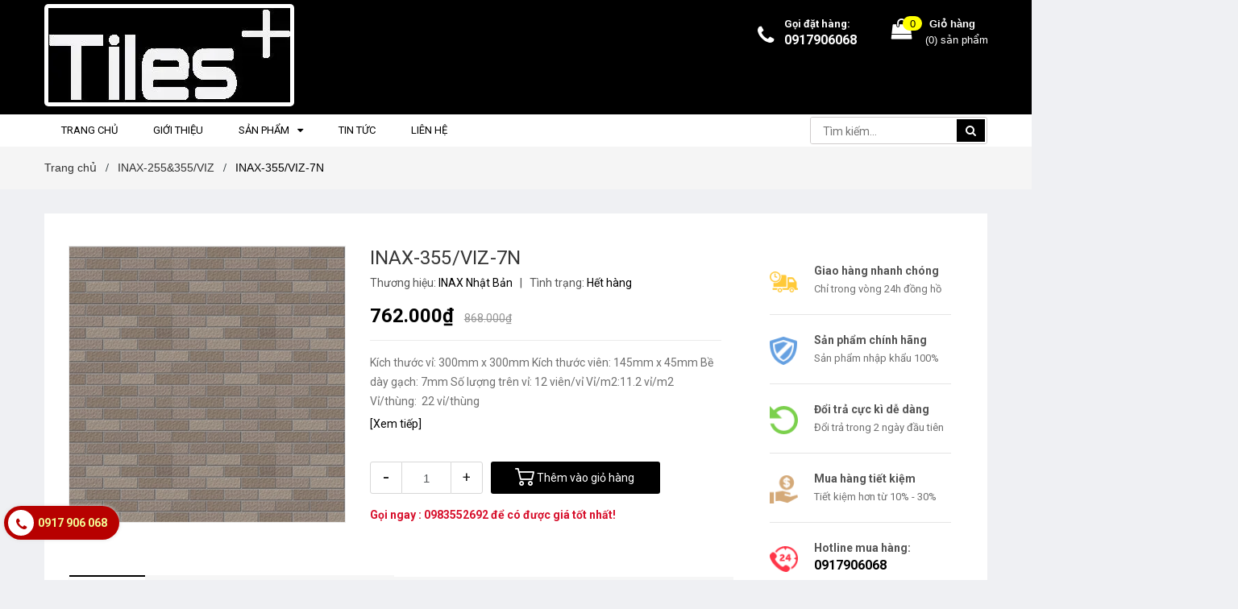

--- FILE ---
content_type: text/html; charset=utf-8
request_url: https://gachngoaithat.com/inax-355-viz-7n
body_size: 21254
content:
<!DOCTYPE html>
<html lang="vi">
	<head>
		<meta charset="UTF-8" />
		<meta name="viewport" content="width=device-width, initial-scale=1, maximum-scale=1">			
		<title>
			INAX-355/VIZ-7N
			
			
			 CÔNG TY CP KIẾN TRÚC DAH			
		</title>

		<!-- ================= Page description ================== -->
		<meta name="description" content="Kích thước vỉ: 300mm x 300mm Kích thước viên: 145mm x 45mm Bề dày gạch: 7mm Số lượng trên vỉ: 12 viên/vỉ Vỉ/m2:11.2 vỉ/m2 Vỉ/thùng: 22 vỉ/thùng">
		<!-- ================= Meta ================== -->
		<meta name="keywords" content="INAX-355/VIZ-7N, INAX-255&355/VIZ, Gạch sản xuất tại Việt Nam, CÔNG TY CP KIẾN TRÚC DAH, gachngoaithat.com"/>		
		<link rel="canonical" href="https://gachngoaithat.com/inax-355-viz-7n"/>
		<meta name='revisit-after' content='1 days' />
		<meta name="robots" content="noodp,index,follow" />
		<!-- ================= Favicon ================== -->
		
		<link rel="icon" href="//bizweb.dktcdn.net/100/351/457/themes/714317/assets/favicon.png?1753777283104" type="image/x-icon" />
		
		<!-- ================= Google Fonts ================== -->
		
		
		
		<link href="//fonts.googleapis.com/css?family=Roboto:400,700" rel="stylesheet" type="text/css" media="all" />
		
		

		<!-- Facebook Open Graph meta tags -->
		

	<meta property="og:type" content="product">
	<meta property="og:title" content="INAX-355/VIZ-7N">
	
		<meta property="og:image" content="http://bizweb.dktcdn.net/thumb/grande/100/351/457/products/inax-355-viz-7.jpg?v=1560411869543">
		<meta property="og:image:secure_url" content="https://bizweb.dktcdn.net/thumb/grande/100/351/457/products/inax-355-viz-7.jpg?v=1560411869543">
	
	<meta property="og:price:amount" content="762.000">
	<meta property="og:price:currency" content="VND">

<meta property="og:description" content="Kích thước vỉ: 300mm x 300mm Kích thước viên: 145mm x 45mm Bề dày gạch: 7mm Số lượng trên vỉ: 12 viên/vỉ Vỉ/m2:11.2 vỉ/m2 Vỉ/thùng: 22 vỉ/thùng">
<meta property="og:url" content="https://gachngoaithat.com/inax-355-viz-7n">
<meta property="og:site_name" content="CÔNG TY CP KIẾN TRÚC DAH">		

		<!-- Plugin CSS -->	
		<link rel="stylesheet" href="//maxcdn.bootstrapcdn.com/font-awesome/4.7.0/css/font-awesome.min.css">
		<link href="//bizweb.dktcdn.net/100/351/457/themes/714317/assets/owl.carousel.min.css?1753777283104" rel="stylesheet" type="text/css" media="all" />
		<link href="//bizweb.dktcdn.net/100/351/457/themes/714317/assets/base.scss.css?1753777283104" rel="stylesheet" type="text/css" media="all" />	
		<link href="//bizweb.dktcdn.net/100/351/457/themes/714317/assets/module.scss.css?1753777283104" rel="stylesheet" type="text/css" media="all" />
		<link href="//bizweb.dktcdn.net/100/351/457/themes/714317/assets/responsive.scss.css?1753777283104" rel="stylesheet" type="text/css" media="all" />

		<!-- Build Main CSS -->								
		<link href="//bizweb.dktcdn.net/100/351/457/themes/714317/assets/style.scss.css?1753777283104" rel="stylesheet" type="text/css" media="all" />	



		<!-- Header JS -->	
		<script src="//bizweb.dktcdn.net/100/351/457/themes/714317/assets/jquery-2.2.3.min.js?1753777283104" type="text/javascript"></script>
		
		<script src="//bizweb.dktcdn.net/100/351/457/themes/714317/assets/countdown.js?1753777283104" type="text/javascript"></script>
		
		<!-- Bizweb javascript customer -->
		

		<!-- Bizweb conter for header -->
		<script>
	var Bizweb = Bizweb || {};
	Bizweb.store = 'daharc.mysapo.net';
	Bizweb.id = 351457;
	Bizweb.theme = {"id":714317,"name":"Amomo","role":"main"};
	Bizweb.template = 'product';
	if(!Bizweb.fbEventId)  Bizweb.fbEventId = 'xxxxxxxx-xxxx-4xxx-yxxx-xxxxxxxxxxxx'.replace(/[xy]/g, function (c) {
	var r = Math.random() * 16 | 0, v = c == 'x' ? r : (r & 0x3 | 0x8);
				return v.toString(16);
			});		
</script>
<script>
	(function () {
		function asyncLoad() {
			var urls = ["//productreviews.sapoapps.vn/assets/js/productreviews.min.js?store=daharc.mysapo.net","//static.zotabox.com/d/7/d774872de89e1efbf848a8aaa83c3994/widgets.js?store=daharc.mysapo.net","//promotionpopup.sapoapps.vn/genscript/script.js?store=daharc.mysapo.net","https://zopim.bizwebapps.vn/script/gencode.js?store=daharc.mysapo.net","//static.zotabox.com/d/7/d774872de89e1efbf848a8aaa83c3994/widgets.js?store=daharc.mysapo.net","https://contactform.sapoapps.vn/ContactForm/ContactFormAsset/ContactFormScript?store=daharc.mysapo.net","https://googleshopping.sapoapps.vn/conversion-tracker/global-tag/4121.js?store=daharc.mysapo.net","https://googleshopping.sapoapps.vn/conversion-tracker/event-tag/4121.js?store=daharc.mysapo.net","https://google-shopping-v2.sapoapps.vn/api/conversion-tracker/global-tag/3618?store=daharc.mysapo.net"];
			for (var i = 0; i < urls.length; i++) {
				var s = document.createElement('script');
				s.type = 'text/javascript';
				s.async = true;
				s.src = urls[i];
				var x = document.getElementsByTagName('script')[0];
				x.parentNode.insertBefore(s, x);
			}
		};
		window.attachEvent ? window.attachEvent('onload', asyncLoad) : window.addEventListener('load', asyncLoad, false);
	})();
</script>


<script>
	window.BizwebAnalytics = window.BizwebAnalytics || {};
	window.BizwebAnalytics.meta = window.BizwebAnalytics.meta || {};
	window.BizwebAnalytics.meta.currency = 'VND';
	window.BizwebAnalytics.tracking_url = '/s';

	var meta = {};
	
	meta.product = {"id": 14798035, "vendor": "INAX Nhật Bản", "name": "INAX-355/VIZ-7N",
	"type": "gạch trong nước", "price": 762000 };
	
	
	for (var attr in meta) {
	window.BizwebAnalytics.meta[attr] = meta[attr];
	}
</script>

	
		<script src="/dist/js/stats.min.js?v=96f2ff2"></script>
	











				

		<script>var ProductReviewsAppUtil=ProductReviewsAppUtil || {};</script>
	</head>
	<body class="amm-page product-page ">
		<div class="hidden-md hidden-lg opacity_menu"></div>
		<div class="opacity_filter"></div>
		<!-- Main content -->
		<!-- Menu mobile -->
<div id="mySidenav" class="sidenav menu_mobile hidden-md hidden-lg">
	<div class="top_menu_mobile">
		<img src="//bizweb.dktcdn.net/100/351/457/themes/714317/assets/logo.png?1753777283104" alt="logo ">	
	</div>
	<div class="content_memu_mb">
		<div class="link_list_mobile">

			<ul class="ct-mobile hidden">
				

			</ul>
			<ul class="ct-mobile">
				
				<li class="level0 level-top parent level_ico">
					<a href="/">Trang chủ</a>
					
				</li>
				
				<li class="level0 level-top parent level_ico">
					<a href="/gioi-thieu">Giới thiệu</a>
					
				</li>
				
				<li class="level0 level-top parent level_ico">
					<a href="/collections/all">Sản phẩm</a>
					
					<i class="ti-plus hide_close fa fa-sort-down"></i>
					<ul class="level0 sub-menu" style="display:none;">
						
						<li class="level1">
							<a href="/gach-trong-nuoc"><span>Gạch trong nước</span></a>
							
							<i class="ti-plus hide_close fa fa-sort-down"></i>
							<ul class="level1 sub-menu" style="display:none;">
								
								<li class="level2">
									<a href="/pastel-plain-color"><span>INAX-255/PPC</span></a>
								</li>
								
								<li class="level2">
									<a href="/255-viz-color"><span>INAX-255 & 355/VIZ</span></a>
								</li>
								
								<li class="level2">
									<a href="/cmg-cool-mist-glass"><span>INAX-355TT&SD/CMG</span></a>
								</li>
								
								<li class="level2">
									<a href="/kaiha"><span>INAX-40B/KH & 2312/VIZ</span></a>
								</li>
								
								<li class="level2">
									<a href="/r-border"><span>INAX-40B/RB & CK</span></a>
								</li>
								
								<li class="level2">
									<a href="/dpl-point-color"><span>INAX-255/DPL</span></a>
								</li>
								
								<li class="level2">
									<a href="/dl-delta"><span>IM-50P1/DL & WV</span></a>
								</li>
								
								<li class="level2">
									<a href="/bl-bullion-border"><span>INAX-255/SLC & IM-1520P1/BL</span></a>
								</li>
								
								<li class="level2">
									<a href="/inax-20b-bb"><span>INAX-20B/BB & 30B/SB</span></a>
								</li>
								
								<li class="level2">
									<a href="/inax-145fr-mma"><span>INAX-145FR/MMA&MMB</span></a>
								</li>
								
								<li class="level2">
									<a href="/i-concept-ceraborder"><span>INAX-20B/CRB</span></a>
								</li>
								
							</ul>
							
						</li>
						
						<li class="level1">
							<a href="/gach-nhap-khau-nhat-ban"><span>Gạch nhập khẩu Nhật Bản</span></a>
							
							<i class="ti-plus hide_close fa fa-sort-down"></i>
							<ul class="level1 sub-menu" style="display:none;">
								
								<li class="level2">
									<a href="/gach-hb-hosowari-border"><span>HAL-20BN/HB</span></a>
								</li>
								
								<li class="level2">
									<a href="/ombre-border"><span>DCF-20BNET/OMB</span></a>
								</li>
								
								<li class="level2">
									<a href="/melvio-plofine"><span>HAL-75/MPF</span></a>
								</li>
								
								<li class="level2">
									<a href="/lascave"><span>HAL-75H/RSC</span></a>
								</li>
								
								<li class="level2">
									<a href="/wave-border"><span>DCF-20BNET/WAB</span></a>
								</li>
								
								<li class="level2">
									<a href="/celavio-w"><span>HAL-25B/CWL</span></a>
								</li>
								
								<li class="level2">
									<a href="/celavio-k"><span>HAL-25B/CKS</span></a>
								</li>
								
								<li class="level2">
									<a href="/hosowari-border-random"><span>HAL-20BR/HB</span></a>
								</li>
								
								<li class="level2">
									<a href="/rhythmic-ii"><span>HAL-20B/RYS</span></a>
								</li>
								
							</ul>
							
						</li>
						
						<li class="level1">
							<a href="/gach-ecocarat"><span>Gạch Ecocarat</span></a>
							
							<i class="ti-plus hide_close fa fa-sort-down"></i>
							<ul class="level1 sub-menu" style="display:none;">
								
								<li class="level2">
									<a href="/gach-ecocarat"><span>ECP-375-RTZ</span></a>
								</li>
								
								<li class="level2">
									<a href="/ecocarat-plus-roughsawn-1"><span>ECP-275NET/RGS</span></a>
								</li>
								
								<li class="level2">
									<a href="/ecocarat-plus-areche"><span>ECP-303/ARE</span></a>
								</li>
								
								<li class="level2">
									<a href="/ecocarat-luxury-mosaic"><span>ECO-25NET-LUX</span></a>
								</li>
								
								<li class="level2">
									<a href="/ecocarat-quilt"><span>ECO-60NET/QLT</span></a>
								</li>
								
								<li class="level2">
									<a href="/ecocarat-pearl-mask"><span>ECO-60NET/PMK</span></a>
								</li>
								
								<li class="level2">
									<a href="/ecocarat-vele"><span>ECO-30NET/WE</span></a>
								</li>
								
								<li class="level2">
									<a href="/ecocarat-plus-roughsawn"><span>ECP-375-RTZ</span></a>
								</li>
								
							</ul>
							
						</li>
						
						<li class="level1">
							<a href="/gach-ho-boi"><span>Gạch hồ bơi</span></a>
							
							<i class="ti-plus hide_close fa fa-sort-down"></i>
							<ul class="level1 sub-menu" style="display:none;">
								
								<li class="level2">
									<a href="/pool-tile-inax-1025-pol"><span>POOL TILE - INAX - 1025/POL</span></a>
								</li>
								
								<li class="level2">
									<a href="/pool-tile-inax-47-pol"><span>POOL TILE - INAX - 47/POL</span></a>
								</li>
								
								<li class="level2">
									<a href="/pool-tile-inax-97-pol"><span>POOL TILE - INAX - 97/POL</span></a>
								</li>
								
								<li class="level2">
									<a href="/pool-tile-inax-155-pol"><span>POOL TILE - INAX - 155/POL</span></a>
								</li>
								
							</ul>
							
						</li>
						
						<li class="level1">
							<a href="/hal-35b-gra"><span>HAL-35B/GRA</span></a>
							
						</li>
						
					</ul>
					
				</li>
				
				<li class="level0 level-top parent level_ico">
					<a href="/tin-tuc">Tin tức</a>
					
				</li>
				
				<li class="level0 level-top parent level_ico">
					<a href="/lien-he">Liên hệ</a>
					
				</li>
				
			</ul>
		</div>
	</div>

</div>
<!-- End -->
<header class="header">	
	
<div class="topbar hidden">
	<div class="container">
		<div class="row">
			<div class="col-md-6 col-sm-6 col-xs-12">
				<ul class="list-inline topbar_left hidden-sm hidden-xs">
		
					<li>
						<span class="welcome_text">Chào mừng bạn đến với chúng tôi</span>
					</li>
			
					<li class="topbar-email">
						<a href="mailto:">
						Email: 
						</a>
					</li>
		
				</ul>       
			</div>

			<div class="col-md-6 col-sm-6 d-list col-xs-12 a-right topbar_right">
				<div class="list-inline a-center f-right">
					<ul>
						
						
						<li>
							<i class="fa fa-user"></i>
							<a href="/account/register" title="Đăng ký" class="account_a">
								<span>Đăng kí</span>
							</a>
						</li>
						<li>
							<i class="fa fa-lock"></i>
							<a href="/account/login" title="Đăng nhập" class="account_a">
								<span>Đăng nhập</span>
							</a>
						</li>
						
						<li>
							<i class="fa fa-map-marker"></i>
							<a href="/lien-he" title="Liên hệ" class="account_a">
								Hệ thống cửa hàng
							</a>
						</li>
					</ul>
				</div>


			</div>
		</div>
	</div>
</div>
	<div class="mid-header">
		<div class="container">
			<div class="row">
				<div class="content_header">
					<div class="header-main">
						<div class="menu-bar-h nav-mobile-button hidden-md hidden-lg">
							<a href="#nav-mobile"><img src="//bizweb.dktcdn.net/100/351/457/themes/714317/assets/icon-mobile-menu.png?1753777283104" alt="menu bar" /></a>
						</div>
						<div class="col-lg-9 col-md-9">
							<div class="logo">
								
								<a href="/" class="logo-wrapper ">					
									<img src="//bizweb.dktcdn.net/100/351/457/themes/714317/assets/logo.png?1753777283104" alt="logo ">					
								</a>
								
							</div>
						</div>
						<div class="hidden-lg hidden-md no-padding col-sm-12 col-xs-12">
							<div class="header-left">
								<div class="header_search header_searchs">
	<form class="input-group search-bar" action="/search" method="get" role="search">
		<div class="collection-selector">
			<div class="search_text">
				
				Tất cả
			</div>
			<div id="search_info" class="list_search" style="display: none;">
				  
				<div class="search_item " data-coll-id="2860944">HAL-R/MAL</div>
				  
				<div class="search_item " data-coll-id="2860941">HAL-155/CEF</div>
				  
				<div class="search_item " data-coll-id="2860935">TILE IPF-300/RSK</div>
				  
				<div class="search_item " data-coll-id="2860934">TILE IPF-630/STJ</div>
				  
				<div class="search_item " data-coll-id="2860932">TILE IPF-630/GIO</div>
				  
				<div class="search_item " data-coll-id="2860931">IPF-300/GIO</div>
				  
				<div class="search_item " data-coll-id="2860930">INAX-355/GLM</div>
				  
				<div class="search_item " data-coll-id="2860909">INAX-325/FBM</div>
				  
				<div class="search_item " data-coll-id="2860703">INAX-300/LTC</div>
				  
				<div class="search_item " data-coll-id="2860702">INAX-255/WM</div>
				  
				<div class="search_item " data-coll-id="2860701">INAX-20B/STB</div>
				  
				<div class="search_item " data-coll-id="2860650">HAL-35B/GRA</div>
				  
				<div class="search_item " data-coll-id="1940086">POOL TILE - INAX - 155...</div>
				  
				<div class="search_item " data-coll-id="1940077">POOL TILE - INAX - 97/POL</div>
				  
				<div class="search_item " data-coll-id="1940057">POOL TILE - INAX - 47/POL</div>
				  
				<div class="search_item " data-coll-id="1937745">CRB & TRP & SLT</div>
				  
				<div class="search_item " data-coll-id="1937735">INAX-145FR/MMA&MMB</div>
				  
				<div class="search_item " data-coll-id="1937713">INAX-20B/BB & 30B/SB</div>
				  
				<div class="search_item " data-coll-id="1937711">INAX -255/SLC & BL</div>
				  
				<div class="search_item " data-coll-id="1937710">IM-50P1/DL&WV</div>
				  
				<div class="search_item " data-coll-id="1937672">INAX-1525 & 355/EAC</div>
				  
				<div class="search_item " data-coll-id="1936609">HAL-20BR/HB</div>
				  
				<div class="search_item " data-coll-id="1936604">HAL-25B/CKS</div>
				  
				<div class="search_item " data-coll-id="1936488">HAL-20B/RYS</div>
				  
				<div class="search_item " data-coll-id="1936487">HAL-25B/CWL</div>
				  
				<div class="search_item " data-coll-id="1936460">DCF-20BNET/WAB</div>
				  
				<div class="search_item " data-coll-id="1936437">HAL-75H/RSC</div>
				  
				<div class="search_item " data-coll-id="1936328">INAX-255/DPL</div>
				  
				<div class="search_item " data-coll-id="1935891">HAL-75/MPF</div>
				  
				<div class="search_item " data-coll-id="1935886">DCF-20BNET/OMB</div>
				  
				<div class="search_item " data-coll-id="1935874">HAL-20BN/HB</div>
				  
				<div class="search_item " data-coll-id="1935645">INAX-255/PPC</div>
				  
				<div class="search_item " data-coll-id="1935606">INAX-255&355/VIZ</div>
				  
				<div class="search_item " data-coll-id="1935461">INAX-40B/RB & CK & KH</div>
				  
				<div class="search_item " data-coll-id="1935459">INAX-2312/VIZ</div>
				  
				<div class="search_item " data-coll-id="1935413">INAX-355SD & TT/CMG</div>
				  
				<div class="search_item " data-coll-id="1929538">INAX - 1025/POL</div>
				  
				<div class="search_item " data-coll-id="1929038">ECO-30NET/WE</div>
				  
				<div class="search_item " data-coll-id="1929036">ECO-60NET/PMK</div>
				  
				<div class="search_item " data-coll-id="1929027">ECO-60NET/QLT</div>
				  
				<div class="search_item " data-coll-id="1929026">ECO - 25NET - LUX</div>
				  
				<div class="search_item " data-coll-id="1929021">ECP-303/ARE</div>
				  
				<div class="search_item " data-coll-id="1929012">ECP-275NET/RGS</div>
				  
				<div class="search_item " data-coll-id="1928987">ECP-375/RTZ</div>
				  
				<div class="search_item " data-coll-id="1899678">Gạch nhập khẩu</div>
				  
				<div class="search_item " data-coll-id="1899677">Gạch sản xuất tại Việt...</div>
				  
				<div class="search_item " data-coll-id="1899675">Gạch hồ bơi</div>
				  
				<div class="search_item " data-coll-id="1899674">Gạch Ecocarat</div>
				  
				<div class="search_item " data-coll-id="1868393">Sản phẩm mới</div>
				  
				<div class="search_item " data-coll-id="1868392">Trang chủ</div>
				
				<div class="liner_search"></div>
				<div class="search_item active" data-coll-id="0">Tất cả</div>
			</div>
		</div>
		<input type="search" name="query" value="" placeholder="Tìm kiếm sản phẩm... " class="input-group-field st-default-search-input search-text" autocomplete="off">
		<span class="input-group-btn">
			<button class="btn icon-fallback-text">
				<span class="fa fa-search" ></span> 
			</button>
		</span>
	</form>
</div> 
							</div>
						</div>
						<div class="col-lg-3 col-md-3">
							<div class="header-right">
								<div class="header-acount hidden-lg-down">
									<div class="wishlist_header hidden-xs hidden-sm">
										
										
										<div class="img_hotline"><i class="fa fa-phone"></i></div>
										<span class="text_hotline">Gọi đặt hàng:</span> <a class="phone-order" href="tel:0917906068">0917906068</a>
										
										
									</div>
									<div class="top-cart-contain f-right hidden-xs hidden-sm visible-md visible-lg">
										<div class="mini-cart text-xs-center">
											<div class="heading-cart">
												<a class="bg_cart" href="/cart" title="Giỏ hàng">
													<span class="absolute count_item count_item_pr"></span>
													
													<i class="fa fa-shopping-bag"></i>
													<span class="block-small-cart">
														<span class="text-giohang hidden-xs">Giỏ hàng</span>
														<span class="block-count-pr">(<span class="count_item count_item_pr"></span>) sản phẩm </span>
													</span>
												</a>
											</div>	
											<div class="top-cart-content">					
												<ul id="cart-sidebar" class="mini-products-list count_li">
													<li class="list-item">
														<ul></ul>
													</li>
													<li class="action">
														<ul>
															<li class="li-fix-1">
																<div class="top-subtotal">
																	Tổng tiền thanh toán: 
																	<span class="price"></span>
																</div>
															</li>
															<li class="li-fix-2" style="">
																<div class="actions">
																	<a href="/cart" class="btn btn-primary" title="Giỏ hàng">
																		<span>Giỏ hàng</span>
																	</a>
																	<a href="/checkout" class="btn btn-checkout btn-gray" title="Thanh toán">
																		<span>Thanh toán</span>
																	</a>
																</div>
															</li>
														</ul>
													</li>
												</ul>
											</div>
										</div>
									</div>
									<div class="top-cart-contain f-right hidden-lg hidden-md visible-xs visible-sm">
										<div class="mini-cart text-xs-center">
											<div class="heading-cart">
												<a class="bg_cart" href="/cart" title="Giỏ hàng">
													<span class="absolute count_item count_item_pr"></span>
													<img alt="Giỏ hàng" src="//bizweb.dktcdn.net/thumb/icon/100/351/457/themes/714317/assets/icon-bag.png?1753777283104"/>	

												</a>
											</div>	
										</div>
									</div>
								</div>
							</div>
						</div>
					</div>
					
				</div>
			</div>
		</div>
	</div>

	<div class="header-nav">	
	<div class="container ">
		<div class="row">
			

			<div class="col-md-12 bg-header-nav hidden-xs hidden-sm">
				<div class="relative">
					<div class= "row row-noGutter-2">
						<nav class="header-nav">
							<ul class="item_big">
								
								
								
								
								
								
								
								
								

								

								
								
								
								

								

								
								
								
								

								

								
								
								
								

								

								
								
								
								

								

								
										
								
								
								<li class="nav-item ">
									 
									

									
									 

									

									
									

									
									 

									

									
									

									
									 

									

									
									

									
									 

									

									
									

									
									 

									

									
									

									
									 

									

									
									

									
									 

									

									
									

									
									 

									

									
									

									
									 

									

									
									
									<a class="a-img menu-lv1" href="/"><span>Trang chủ</span></a>
								</li>
								
								
								
								
								
								
								
								
								
								
								

								

								
								
								
								

								

								
								
								
								

								

								
								
								
								

								

								
								
								
								

								

								
										
								
								
								<li class="nav-item ">
									 
									

									
									 

									

									
									

									
									 

									

									
									

									
									 

									

									
									

									
									 

									

									
									

									
									 

									

									
									

									
									 

									

									
									

									
									 

									

									
									

									
									 

									

									
									

									
									 

									

									
									
									<a class="a-img menu-lv1" href="/gioi-thieu"><span>Giới thiệu</span></a>
								</li>
								
								
								
								
								
								
								
								
								
								
								

								
								
								
								

								
								
								
								

								

								
								
								
								

								

								
								
								
								

								

								
								
								
								

								

								
								

								<li class="nav-item aligned-center ">
									 
									

									
									 

									

									
									

									
									 

									

									
									

									
									 

									

									
									

									
									 

									

									
									

									
									 

									

									
									

									
									 

									

									
									

									
									 

									

									
									

									
									 

									

									
									

									
									 

									

									
									
									<a class="has-category menu-lv1" href="/collections/all" title="Sản phẩm" target="_self">
										<span class="menu-title">Sản phẩm</span><i class="fa fa-caret-down"></i>
									</a>
									
									








<div class="dropdown-sub dropdown-menu sub-apmegamenu-1" style='width:900px'>
	<div class="dropdown-menu-inner">
		<div class="row">
			
			<div class="mega-col col-sm-12">
				
				<div class="row1">
					
					
					
									
                                
                                    <div class="menu-items">
                                        <div class="row">
                                
					<div class="col-sm-3 padding-small menu-clearfix">
						<div class="mega-col-inner ">
							<div class="menu-title"><a href="/gach-trong-nuoc">Gạch trong nước</a></div>
							<div class="widget-inner">
								<ul class="nav-links">
									
									
									
									<li><a href="/pastel-plain-color" title="INAX-255/PPC">INAX-255/PPC</a></li>
									
											
									
									<li><a href="/255-viz-color" title="INAX-255 & 355/VIZ">INAX-255 & 355/VIZ</a></li>
									
											
									
									<li><a href="/cmg-cool-mist-glass" title="INAX-355TT&SD/CMG">INAX-355TT&SD/CMG</a></li>
									
											
									
									<li><a href="/kaiha" title="INAX-40B/KH & 2312/VIZ">INAX-40B/KH & 2312/VIZ</a></li>
									
											
									
									<li><a href="/r-border" title="INAX-40B/RB & CK">INAX-40B/RB & CK</a></li>
									
											
									
									<li><a href="/dpl-point-color" title="INAX-255/DPL">INAX-255/DPL</a></li>
									
											
									
									<li><a href="/dl-delta" title="IM-50P1/DL & WV">IM-50P1/DL & WV</a></li>
									
											
									
									<li><a href="/bl-bullion-border" title="INAX-255/SLC & IM-1520P1/BL">INAX-255/SLC & IM-1520P1/BL</a></li>
									
											
									
									<li><a href="/inax-20b-bb" title="INAX-20B/BB & 30B/SB">INAX-20B/BB & 30B/SB</a></li>
									
											
									
									<li><a href="/inax-145fr-mma" title="INAX-145FR/MMA&MMB">INAX-145FR/MMA&MMB</a></li>
									
											
									
									<li><a href="/i-concept-ceraborder" title="INAX-20B/CRB">INAX-20B/CRB</a></li>
									
											
									
								</ul>
							</div>
						</div>
					</div>
											 
					
					
									
                                
					<div class="col-sm-3 padding-small menu-clearfix">
						<div class="mega-col-inner ">
							<div class="menu-title"><a href="/gach-nhap-khau-nhat-ban">Gạch nhập khẩu Nhật Bản</a></div>
							<div class="widget-inner">
								<ul class="nav-links">
									
									
									
									<li><a href="/gach-hb-hosowari-border" title="HAL-20BN/HB">HAL-20BN/HB</a></li>
									
											
									
									<li><a href="/ombre-border" title="DCF-20BNET/OMB">DCF-20BNET/OMB</a></li>
									
											
									
									<li><a href="/melvio-plofine" title="HAL-75/MPF">HAL-75/MPF</a></li>
									
											
									
									<li><a href="/lascave" title="HAL-75H/RSC">HAL-75H/RSC</a></li>
									
											
									
									<li><a href="/wave-border" title="DCF-20BNET/WAB">DCF-20BNET/WAB</a></li>
									
											
									
									<li><a href="/celavio-w" title="HAL-25B/CWL">HAL-25B/CWL</a></li>
									
											
									
									<li><a href="/celavio-k" title="HAL-25B/CKS">HAL-25B/CKS</a></li>
									
											
									
									<li><a href="/hosowari-border-random" title="HAL-20BR/HB">HAL-20BR/HB</a></li>
									
											
									
									<li><a href="/rhythmic-ii" title="HAL-20B/RYS">HAL-20B/RYS</a></li>
									
											
									
								</ul>
							</div>
						</div>
					</div>
											 
					
					
									
                                
					<div class="col-sm-3 padding-small menu-clearfix">
						<div class="mega-col-inner ">
							<div class="menu-title"><a href="/gach-ecocarat">Gạch Ecocarat</a></div>
							<div class="widget-inner">
								<ul class="nav-links">
									
									
									
									<li><a href="/gach-ecocarat" title="ECP-375-RTZ">ECP-375-RTZ</a></li>
									
											
									
									<li><a href="/ecocarat-plus-roughsawn-1" title="ECP-275NET/RGS">ECP-275NET/RGS</a></li>
									
											
									
									<li><a href="/ecocarat-plus-areche" title="ECP-303/ARE">ECP-303/ARE</a></li>
									
											
									
									<li><a href="/ecocarat-luxury-mosaic" title="ECO-25NET-LUX">ECO-25NET-LUX</a></li>
									
											
									
									<li><a href="/ecocarat-quilt" title="ECO-60NET/QLT">ECO-60NET/QLT</a></li>
									
											
									
									<li><a href="/ecocarat-pearl-mask" title="ECO-60NET/PMK">ECO-60NET/PMK</a></li>
									
											
									
									<li><a href="/ecocarat-vele" title="ECO-30NET/WE">ECO-30NET/WE</a></li>
									
											
									
									<li><a href="/ecocarat-plus-roughsawn" title="ECP-375-RTZ">ECP-375-RTZ</a></li>
									
											
									
								</ul>
							</div>
						</div>
					</div>
											 
					
					
									
                                
					<div class="col-sm-3 padding-small menu-clearfix">
						<div class="mega-col-inner ">
							<div class="menu-title"><a href="/gach-ho-boi">Gạch hồ bơi</a></div>
							<div class="widget-inner">
								<ul class="nav-links">
									
									
									
									<li><a href="/pool-tile-inax-1025-pol" title="POOL TILE - INAX - 1025/POL">POOL TILE - INAX - 1025/POL</a></li>
									
											
									
									<li><a href="/pool-tile-inax-47-pol" title="POOL TILE - INAX - 47/POL">POOL TILE - INAX - 47/POL</a></li>
									
											
									
									<li><a href="/pool-tile-inax-97-pol" title="POOL TILE - INAX - 97/POL">POOL TILE - INAX - 97/POL</a></li>
									
											
									
									<li><a href="/pool-tile-inax-155-pol" title="POOL TILE - INAX - 155/POL">POOL TILE - INAX - 155/POL</a></li>
									
											
									
								</ul>
							</div>
						</div>
					</div>
											 
                                        </div>
                                    </div>
                                
					
					
									
                                
                                    <div class="menu-items">
                                        <div class="row">
                                
					<div class="col-sm-3 padding-small menu-clearfix">
						<div class="mega-col-inner ">
							<div class="menu-title"><a href="/hal-35b-gra">HAL-35B/GRA</a></div>
							<div class="widget-inner">
								<ul class="nav-links">
									
									
									
								</ul>
							</div>
						</div>
					</div>
											 
                                        </div>
                                    </div>
                                
					
					
				</div>
			</div>
			
		</div>
	</div>
</div>
								</li>
								
								
								
								
								
								
								
								
								
								

								

								
								
								
								

								

								
								
								
								

								

								
								
								
								

								

								
								
								
								

								

								
										
								
								
								<li class="nav-item ">
									 
									

									
									 

									

									
									

									
									 

									

									
									

									
									 

									

									
									

									
									 

									

									
									

									
									 

									

									
									

									
									 

									

									
									

									
									 

									

									
									

									
									 

									

									
									

									
									 

									

									
									
									<a class="a-img menu-lv1" href="/tin-tuc"><span>Tin tức</span></a>
								</li>
								
								
								
								
								
								
								
								
								
								
								

								

								
								
								
								

								

								
								
								
								

								

								
								
								
								

								

								
								
								
								

								

								
										
								
								
								<li class="nav-item ">
									 
									

									
									 

									

									
									

									
									 

									

									
									

									
									 

									

									
									

									
									 

									

									
									

									
									 

									

									
									

									
									 

									

									
									

									
									 

									

									
									

									
									 

									

									
									

									
									 

									

									
									
									<a class="a-img menu-lv1" href="/lien-he"><span>Liên hệ</span></a>
								</li>
								
								
								
							</ul>
						</nav>
					</div>
					<div class="search-bar-menu hidden-sm hidden-xs">
	<form action="/search" method="get" role="search">
		<input type="search" name="query" value="" placeholder="Tìm kiếm... " autocomplete="off">
		<button type="submit" class="btn"><i class="fa fa-search" ></i> </button>
	</form>
</div> 
				</div>
			</div>

				
		</div>
	</div>
	
	
		
		
</div>
</header>

		<script src="https://cdnjs.cloudflare.com/ajax/libs/jquery-cookie/1.4.1/jquery.cookie.min.js" type="text/javascript"></script>






<section class="bread-crumb  ">
	<div class="container">
		<div class="row">
			<div class="col-xs-12">
				<ul class="breadcrumb" itemscope itemtype="http://data-vocabulary.org/Breadcrumb">					
					<li class="home">
						<a itemprop="url" href="/" ><span itemprop="title">Trang chủ</span></a>						
						<span><i class="fa">/</i></span>
					</li>
					
					
					<li>
						<a itemprop="url" href="/255-viz-color"><span itemprop="title">INAX-255&355/VIZ</span></a>						
						<span><i class="fa">/</i></span>
					</li>
					
					<li><strong><span itemprop="title">INAX-355/VIZ-7N</span></strong><li>
					
				</ul>
			</div>
		</div>
	</div>
</section>
<section class="product margin-top-20" itemscope itemtype="http://schema.org/Product">	
	<meta itemprop="url" content="//gachngoaithat.com/inax-355-viz-7n">
	<meta itemprop="name" content="INAX-355/VIZ-7N">
	<meta itemprop="image" content="//bizweb.dktcdn.net/thumb/grande/100/351/457/products/inax-355-viz-7.jpg?v=1560411869543">
	<div class="container">
		<div class="main-product-page">
		<div class="row">
			<div class="details-product">
				<div class="col-lg-9 col-md-8 col-sm-12 col-xs-12">
					<div class="rows">
						<div class="product-detail-left product-images col-xs-12 col-sm-6 col-md-5 col-lg-5">
							<div class="row">
								<div class="col_large_full large-image">
									<a  href="//bizweb.dktcdn.net/thumb/1024x1024/100/351/457/products/inax-355-viz-7.jpg?v=1560411869543" class="large_image_url checkurl" data-rel="prettyPhoto[product-gallery]">
										
										<img id="img_01" class="img-responsive" alt="INAX-355/VIZ-7N" src="//bizweb.dktcdn.net/thumb/large/100/351/457/products/inax-355-viz-7.jpg?v=1560411869543" data-zoom-image="https://bizweb.dktcdn.net/100/351/457/products/inax-355-viz-7.jpg?v=1560411869543"/>
									</a>
									<div class="hidden">
										
										
										
										
										<div class="item">
											<a href="https://bizweb.dktcdn.net/100/351/457/products/inax-355-viz-7.jpg?v=1560411869543" data-image="https://bizweb.dktcdn.net/100/351/457/products/inax-355-viz-7.jpg?v=1560411869543" data-zoom-image="https://bizweb.dktcdn.net/100/351/457/products/inax-355-viz-7.jpg?v=1560411869543" data-rel="prettyPhoto[product-gallery]">										
											</a>
										</div>	
										
									</div>
								</div>
								
							</div>
						</div>
						<div class="col-xs-12 col-sm-6 col-md-7 col-lg-7 details-pro">
							<h1 class="title-product">INAX-355/VIZ-7N</h1>
							<div class="group-status">
								<span class="first_status">Thương hiệu: <span class="status_name">INAX Nhật Bản</span></span>
								<span class="first_status"> <span class="space">&nbsp; | &nbsp;</span> Tình trạng: <span class="status_name availabel">
									 
									
									Hết hàng
									
									
								</span></span>
							</div>
							<div class="reviews_details_product">
								<div class="bizweb-product-reviews-badge" data-id="14798035"></div>
							</div>

							<div class="price-box" itemscope itemtype="http://schema.org/Offer">
									
									<span class="special-price"><span class="price product-price" itemprop="price">762.000₫</span> 
										<meta itemprop="priceCurrency" content="VND">
									</span> <!-- Giá Khuyến mại -->
									<span class="old-price"><del class="price product-price-old sale" itemprop="priceSpecification">868.000₫</del> 
										<meta itemprop="priceCurrency" content="VND">
									</span> <!-- Giá gốc -->
									
								</div> 
							
												
							<div class="product-summary product_description margin-bottom-0">
								<div class="rte description text4line ">
								
									
									Kích thước vỉ:&nbsp;300mm x 300mm
Kích thước viên:&nbsp;145mm x 45mm
Bề dày gạch:&nbsp;7mm
Số lượng trên vỉ:&nbsp;12 viên/vỉ
Vỉ/m2:11.2 vỉ/m2
Vỉ/thùng:&nbsp;&nbsp;22 vỉ/thùng
&nbsp;
									
									
								</div>
								<a class="see-detail" href="#block-tab-infor">[Xem tiếp]</a>
							</div>
							
							<div class="form-product col-sm-12">
								<form enctype="multipart/form-data" id="add-to-cart-form" action="/cart/add" method="post" class="form-inline margin-bottom-0">
									
									<div class="box-variant clearfix ">
										
										<input type="hidden" name="variantId" value="25294721" />
										
									</div>
									<div class="form-group form_button_details">
										<div class="form_hai ">
											<div class="custom input_number_product custom-btn-number form-control">									
												<button class="btn_num num_1 button button_qty" onClick="var result = document.getElementById('qtym'); var qtypro = result.value; if( !isNaN( qtypro ) &amp;&amp; qtypro &gt; 1 ) result.value--;return false;" type="button">-</button>
												<input type="text" id="qtym" name="quantity" value="1"  onkeyup="valid(this,'numbers')" onkeypress='validate(event)' class="form-control prd_quantity">
												<button class="btn_num num_2 button button_qty" onClick="var result = document.getElementById('qtym'); var qtypro = result.value; if( !isNaN( qtypro )) result.value++;return false;" type="button">+</button>
											</div>
											<div class="button_actions">
												<input class="hidden" type="hidden" name="variantId" value="25294721" />
												
												
												
												<button type="submit" class="btn btn-lg  btn-cart button_cart_buy_enable add_to_cart btn_buy" title="Thêm vào giỏ hàng">
													
													<span class="btn-content">Thêm vào giỏ hàng</span>
												</button>
												
																			
												
											</div>
										</div>
									</div>
								</form>
							</div>
							
							
							<div class="call-now">
								<p style="color:#d7102c;font-weight:bold;">Gọi ngay : <a style="color:#d7102c" href="tel:0983552692">0983552692</a> để có được giá tốt nhất!</p>
							</div> 
							
							
							<div class="social-sharing ">
								<div class="addthis_inline_share_toolbox share_add">
										<script type="text/javascript" src="//s7.addthis.com/js/300/addthis_widget.js#pubid=ra-58589c2252fc2da4"></script>
									</div>
							</div>
							
						</div>
					</div>

					<div id="block-tab-infor" class="col-xs-12 col-lg-12 col-sm-12 col-md-12">
						<div class="row margin-top-50 xs-margin-top-15">
							
							<div class="col-xs-12 col-lg-12 col-sm-12 col-md-12 no-padding">
								<!-- Nav tabs -->
								<div class="product-tab e-tabs">
									<ul class="tabs tabs-title clearfix">	
										
										<li class="tab-link" data-tab="tab-1">
											<h3><span>Mô tả</span></h3>
										</li>																	
										
										
										<li class="tab-link" data-tab="tab-2">
											<h3><span>Tab tùy chỉnh</span></h3>
										</li>																	
										
										
										<li class="tab-link" data-tab="tab-3">
											<h3><span>Đánh giá(APP)</span></h3>
										</li>																	
										
									</ul>																									

									
									<div id="tab-1" class="tab-content">
										<div class="rte">
											
								
											<p>Kích thước vỉ:&nbsp;300mm x 300mm</p>
<p>Kích thước viên:&nbsp;145mm x 45mm</p>
<p>Bề dày gạch:&nbsp;7mm</p>
<p>Số lượng trên vỉ:&nbsp;12 viên/vỉ</p>
<p>Vỉ/m2:11.2 vỉ/m2</p>
<p>Vỉ/thùng:&nbsp;&nbsp;22 vỉ/thùng</p>
<p>&nbsp;</p>
																			
										</div>	
									</div>	
									
									
									<div id="tab-2" class="tab-content">
										<div class="rte">
											Các nội dung Hướng dẫn mua hàng viết ở đây	
										</div>
									</div>	
									
									
									<div id="tab-3" class="tab-content">
										<div class="rte">
											<div id="bizweb-product-reviews" class="bizweb-product-reviews" data-id="14798035">
    
</div>
										</div>
									</div>	
									
								</div>
							</div>
							

						</div>
					</div>
				</div>
				<div class="col-lg-3 col-md-4 col-sm-12 col-xs-12">
					<div class="right_module">
						<div class="module_service_details">
							<div class="wrap_module_service">
								<div class="item_service">
									<div class="wrap_item_">
										<div class="content_service">
											<p>Giao hàng nhanh chóng</p>
											<span>Chỉ trong vòng 24h đồng hồ</span>
										</div>
									</div>
								</div>
								<div class="item_service">
									<div class="wrap_item_">
										<div class="content_service">
											<p>Sản phẩm chính hãng</p>
											<span>Sản phẩm nhập khẩu 100%</span>
										</div>
									</div>
								</div>
								<div class="item_service">
									<div class="wrap_item_">
										<div class="content_service">
											<p>Đổi trả cực kì dễ dàng</p>
											<span>Đổi trả trong 2 ngày đầu tiên</span>
										</div>
									</div>
								</div>
								<div class="item_service">
									<div class="wrap_item_">
										<div class="content_service">
											<p>Mua hàng tiết kiệm</p>
											<span>Tiết kiệm hơn từ 10% - 30%</span>
										</div>
									</div>
								</div>
								<div class="item_service">
									<div class="wrap_item_">
										<div class="content_service">
											<p>Hotline mua hàng:</p>
											<span class="phone_red"> <a class="hai01" href="tel:0917906068">0917906068</a></span>
										</div>
									</div>
								</div>
							</div>
						</div>
						
						<div class="module_best_sale_product margin-bottom-30">
							<div class="title_module_ heading">
								<h2 class="title-head"><a href="thiet-bi-theo-mua" title="Có thể bạn thích">Có thể bạn thích</a></h2>
							</div>
							<div class="sale_off_today">
								
								<div class="not-dqowl wrp_list_product">
									
								</div>
							</div>
						</div>
						
					</div>
				</div>
				
			</div>

		</div>

		

		</div>
	<div class="row">
	
	
	
						
	
	<div class="col-lg-12 related-product margin-top-30 xs-margin-top-0">
		<div class="section_prd_feature">
			<div class="heading heading_related_h">
				<h2 class="title-head"><a href="/255-viz-color">Sản phẩm cùng loại</a></h2>
			</div>
			<div class="row">	
			<div class="products product_related products-view-grid-bb owl-carousel owl-theme products-view-grid not-dot2" data-dot= "false" data-nav= "false" data-lg-items="6" data-md-items="4" data-sm-items="3" data-xs-items="2" data-margin="30">
				
					
					
					<div class="item saler_item col-lg-12 col-md-12 col-sm-12 col-xs-12 no-padding">
						<div class="owl_item_product product-col">
							




 






























































<div class="product-box">															
	<div class="product-thumbnail">
		
			
			<span class="sale-off">- 
12% 
</span>
			
		
		
			
			
		

		<a class="image_link display_flex" href="/inax-355-viz-9n" title="INAX-355/VIZ-9N">
			<img src="//bizweb.dktcdn.net/100/351/457/themes/714317/assets/product-1.png?1753777283104"  data-lazyload="//bizweb.dktcdn.net/thumb/medium/100/351/457/products/inax-355-viz-9.jpg?v=1560411914923" alt="INAX-355/VIZ-9N">
		</a>
		
		
		<div class="product-action-grid clearfix">
			<form action="/cart/add" method="post" class="variants form-nut-grid" data-id="product-actions-14798042" enctype="multipart/form-data">
				<div>
					
					<input type="hidden" name="variantId" value="25294728" />
					<button class="button_wh_40 btn-cart left-to add_to_cart" title="Đặt mua">
						Mua hàng			
					</button>
					
					
					<a title="Xem nhanh" href="/inax-355-viz-9n" data-handle="inax-355-viz-9n" class="button_wh_40 btn_view right-to quick-view">
						<i class="fa fa-eye"></i>
						<span class="style-tooltip">Xem nhanh</span>
					</a>
					
					

				</div>
			</form>
		</div>
	</div>
	<div class="product-info effect a-left">
		
		<div class="info_hhh">
			<h3 class="product-name "><a href="/inax-355-viz-9n" title="INAX-355/VIZ-9N">INAX-355/VIZ-9N</a></h3>
			<div class="reviews-product-grid">
				<div class="bizweb-product-reviews-badge" data-id="14798042"></div>
			</div>
			
			
			<div class="price-box clearfix">			
				<span class="price product-price">629.000₫</span>
				
				<span class="price product-price-old">
					717.000₫			
				</span>
				
							
			</div>		
			
			
			
		</div>

	</div>

</div>
						</div>
					</div>
					
					
					
					<div class="item saler_item col-lg-12 col-md-12 col-sm-12 col-xs-12 no-padding">
						<div class="owl_item_product product-col">
							




 






























































<div class="product-box">															
	<div class="product-thumbnail">
		
			
			<span class="sale-off">- 
11% 
</span>
			
		
		
			
			
		

		<a class="image_link display_flex" href="/inax-355-viz-8n" title="INAX-355/VIZ-8N">
			<img src="//bizweb.dktcdn.net/100/351/457/themes/714317/assets/product-1.png?1753777283104"  data-lazyload="//bizweb.dktcdn.net/thumb/medium/100/351/457/products/inax-355-viz-8.jpg?v=1560411892457" alt="INAX-355/VIZ-8N">
		</a>
		
		
		<div class="product-action-grid clearfix">
			<form action="/cart/add" method="post" class="variants form-nut-grid" data-id="product-actions-14798040" enctype="multipart/form-data">
				<div>
					
					<input type="hidden" name="variantId" value="25294726" />
					<button class="button_wh_40 btn-cart left-to add_to_cart" title="Đặt mua">
						Mua hàng			
					</button>
					
					
					<a title="Xem nhanh" href="/inax-355-viz-8n" data-handle="inax-355-viz-8n" class="button_wh_40 btn_view right-to quick-view">
						<i class="fa fa-eye"></i>
						<span class="style-tooltip">Xem nhanh</span>
					</a>
					
					

				</div>
			</form>
		</div>
	</div>
	<div class="product-info effect a-left">
		
		<div class="info_hhh">
			<h3 class="product-name "><a href="/inax-355-viz-8n" title="INAX-355/VIZ-8N">INAX-355/VIZ-8N</a></h3>
			<div class="reviews-product-grid">
				<div class="bizweb-product-reviews-badge" data-id="14798040"></div>
			</div>
			
			
			<div class="price-box clearfix">			
				<span class="price product-price">629.000₫</span>
				
				<span class="price product-price-old">
					708.000₫			
				</span>
				
							
			</div>		
			
			
			
		</div>

	</div>

</div>
						</div>
					</div>
					
					
					
					
					
					<div class="item saler_item col-lg-12 col-md-12 col-sm-12 col-xs-12 no-padding">
						<div class="owl_item_product product-col">
							




 






























































<div class="product-box">															
	<div class="product-thumbnail">
		
			
			<span class="sale-off">- 
11% 
</span>
			
		
		
			
			
		

		<a class="image_link display_flex" href="/inax-355-viz-6n" title="INAX-355/VIZ-6N">
			<img src="//bizweb.dktcdn.net/100/351/457/themes/714317/assets/product-1.png?1753777283104"  data-lazyload="//bizweb.dktcdn.net/thumb/medium/100/351/457/products/inax-355-viz-6.jpg?v=1560411847200" alt="INAX-355/VIZ-6N">
		</a>
		
		
		<div class="product-action-grid clearfix">
			<form action="/cart/add" method="post" class="variants form-nut-grid" data-id="product-actions-14798031" enctype="multipart/form-data">
				<div>
					
					<input type="hidden" name="variantId" value="25294716" />
					<button class="button_wh_40 btn-cart left-to add_to_cart" title="Đặt mua">
						Mua hàng			
					</button>
					
					
					<a title="Xem nhanh" href="/inax-355-viz-6n" data-handle="inax-355-viz-6n" class="button_wh_40 btn_view right-to quick-view">
						<i class="fa fa-eye"></i>
						<span class="style-tooltip">Xem nhanh</span>
					</a>
					
					

				</div>
			</form>
		</div>
	</div>
	<div class="product-info effect a-left">
		
		<div class="info_hhh">
			<h3 class="product-name "><a href="/inax-355-viz-6n" title="INAX-355/VIZ-6N">INAX-355/VIZ-6N</a></h3>
			<div class="reviews-product-grid">
				<div class="bizweb-product-reviews-badge" data-id="14798031"></div>
			</div>
			
			
			<div class="price-box clearfix">			
				<span class="price product-price">629.000₫</span>
				
				<span class="price product-price-old">
					708.000₫			
				</span>
				
							
			</div>		
			
			
			
		</div>

	</div>

</div>
						</div>
					</div>
					
					
					
					<div class="item saler_item col-lg-12 col-md-12 col-sm-12 col-xs-12 no-padding">
						<div class="owl_item_product product-col">
							




 






























































<div class="product-box">															
	<div class="product-thumbnail">
		
			
			<span class="sale-off">- 
12% 
</span>
			
		
		
			
			
		

		<a class="image_link display_flex" href="/inax-355-viz-5n" title="INAX-355/VIZ-5N">
			<img src="//bizweb.dktcdn.net/100/351/457/themes/714317/assets/product-1.png?1753777283104"  data-lazyload="//bizweb.dktcdn.net/thumb/medium/100/351/457/products/inax-355-viz-5.jpg?v=1560411811340" alt="INAX-355/VIZ-5N">
		</a>
		
		
		<div class="product-action-grid clearfix">
			<form action="/cart/add" method="post" class="variants form-nut-grid" data-id="product-actions-14798028" enctype="multipart/form-data">
				<div>
					
					<input type="hidden" name="variantId" value="25294700" />
					<button class="button_wh_40 btn-cart left-to add_to_cart" title="Đặt mua">
						Mua hàng			
					</button>
					
					
					<a title="Xem nhanh" href="/inax-355-viz-5n" data-handle="inax-355-viz-5n" class="button_wh_40 btn_view right-to quick-view">
						<i class="fa fa-eye"></i>
						<span class="style-tooltip">Xem nhanh</span>
					</a>
					
					

				</div>
			</form>
		</div>
	</div>
	<div class="product-info effect a-left">
		
		<div class="info_hhh">
			<h3 class="product-name "><a href="/inax-355-viz-5n" title="INAX-355/VIZ-5N">INAX-355/VIZ-5N</a></h3>
			<div class="reviews-product-grid">
				<div class="bizweb-product-reviews-badge" data-id="14798028"></div>
			</div>
			
			
			<div class="price-box clearfix">			
				<span class="price product-price">762.000₫</span>
				
				<span class="price product-price-old">
					868.000₫			
				</span>
				
							
			</div>		
			
			
			
		</div>

	</div>

</div>
						</div>
					</div>
					
					
					
					<div class="item saler_item col-lg-12 col-md-12 col-sm-12 col-xs-12 no-padding">
						<div class="owl_item_product product-col">
							




 






























































<div class="product-box">															
	<div class="product-thumbnail">
		
			
			<span class="sale-off">- 
12% 
</span>
			
		
		
			
			
		

		<a class="image_link display_flex" href="/inax-355-viz-4n" title="INAX-355/VIZ-4N">
			<img src="//bizweb.dktcdn.net/100/351/457/themes/714317/assets/product-1.png?1753777283104"  data-lazyload="//bizweb.dktcdn.net/thumb/medium/100/351/457/products/inax-355-viz-4.jpg?v=1560411791513" alt="INAX-355/VIZ-4N">
		</a>
		
		
		<div class="product-action-grid clearfix">
			<form action="/cart/add" method="post" class="variants form-nut-grid" data-id="product-actions-14798025" enctype="multipart/form-data">
				<div>
					
					<input type="hidden" name="variantId" value="25294696" />
					<button class="button_wh_40 btn-cart left-to add_to_cart" title="Đặt mua">
						Mua hàng			
					</button>
					
					
					<a title="Xem nhanh" href="/inax-355-viz-4n" data-handle="inax-355-viz-4n" class="button_wh_40 btn_view right-to quick-view">
						<i class="fa fa-eye"></i>
						<span class="style-tooltip">Xem nhanh</span>
					</a>
					
					

				</div>
			</form>
		</div>
	</div>
	<div class="product-info effect a-left">
		
		<div class="info_hhh">
			<h3 class="product-name "><a href="/inax-355-viz-4n" title="INAX-355/VIZ-4N">INAX-355/VIZ-4N</a></h3>
			<div class="reviews-product-grid">
				<div class="bizweb-product-reviews-badge" data-id="14798025"></div>
			</div>
			
			
			<div class="price-box clearfix">			
				<span class="price product-price">762.000₫</span>
				
				<span class="price product-price-old">
					868.000₫			
				</span>
				
							
			</div>		
			
			
			
		</div>

	</div>

</div>
						</div>
					</div>
					
					
					
					<div class="item saler_item col-lg-12 col-md-12 col-sm-12 col-xs-12 no-padding">
						<div class="owl_item_product product-col">
							




 






























































<div class="product-box">															
	<div class="product-thumbnail">
		
			
			<span class="sale-off">- 
11% 
</span>
			
		
		
			
			
		

		<a class="image_link display_flex" href="/inax-355-viz-3n" title="INAX-355/VIZ-3N">
			<img src="//bizweb.dktcdn.net/100/351/457/themes/714317/assets/product-1.png?1753777283104"  data-lazyload="//bizweb.dktcdn.net/thumb/medium/100/351/457/products/inax-355-viz-3.jpg?v=1560411768517" alt="INAX-355/VIZ-3N">
		</a>
		
		
		<div class="product-action-grid clearfix">
			<form action="/cart/add" method="post" class="variants form-nut-grid" data-id="product-actions-14798021" enctype="multipart/form-data">
				<div>
					
					<input type="hidden" name="variantId" value="25294690" />
					<button class="button_wh_40 btn-cart left-to add_to_cart" title="Đặt mua">
						Mua hàng			
					</button>
					
					
					<a title="Xem nhanh" href="/inax-355-viz-3n" data-handle="inax-355-viz-3n" class="button_wh_40 btn_view right-to quick-view">
						<i class="fa fa-eye"></i>
						<span class="style-tooltip">Xem nhanh</span>
					</a>
					
					

				</div>
			</form>
		</div>
	</div>
	<div class="product-info effect a-left">
		
		<div class="info_hhh">
			<h3 class="product-name "><a href="/inax-355-viz-3n" title="INAX-355/VIZ-3N">INAX-355/VIZ-3N</a></h3>
			<div class="reviews-product-grid">
				<div class="bizweb-product-reviews-badge" data-id="14798021"></div>
			</div>
			
			
			<div class="price-box clearfix">			
				<span class="price product-price">629.000₫</span>
				
				<span class="price product-price-old">
					708.000₫			
				</span>
				
							
			</div>		
			
			
			
		</div>

	</div>

</div>
						</div>
					</div>
					
					
					
					<div class="item saler_item col-lg-12 col-md-12 col-sm-12 col-xs-12 no-padding">
						<div class="owl_item_product product-col">
							




 






























































<div class="product-box">															
	<div class="product-thumbnail">
		
			
			<span class="sale-off">- 
11% 
</span>
			
		
		
			
			
		

		<a class="image_link display_flex" href="/inax-355-viz-2n" title="INAX-355/VIZ-2N">
			<img src="//bizweb.dktcdn.net/100/351/457/themes/714317/assets/product-1.png?1753777283104"  data-lazyload="//bizweb.dktcdn.net/thumb/medium/100/351/457/products/inax-355-viz-2n.jpg?v=1560411742787" alt="INAX-355/VIZ-2N">
		</a>
		
		
		<div class="product-action-grid clearfix">
			<form action="/cart/add" method="post" class="variants form-nut-grid" data-id="product-actions-14798013" enctype="multipart/form-data">
				<div>
					
					<input type="hidden" name="variantId" value="25294660" />
					<button class="button_wh_40 btn-cart left-to add_to_cart" title="Đặt mua">
						Mua hàng			
					</button>
					
					
					<a title="Xem nhanh" href="/inax-355-viz-2n" data-handle="inax-355-viz-2n" class="button_wh_40 btn_view right-to quick-view">
						<i class="fa fa-eye"></i>
						<span class="style-tooltip">Xem nhanh</span>
					</a>
					
					

				</div>
			</form>
		</div>
	</div>
	<div class="product-info effect a-left">
		
		<div class="info_hhh">
			<h3 class="product-name "><a href="/inax-355-viz-2n" title="INAX-355/VIZ-2N">INAX-355/VIZ-2N</a></h3>
			<div class="reviews-product-grid">
				<div class="bizweb-product-reviews-badge" data-id="14798013"></div>
			</div>
			
			
			<div class="price-box clearfix">			
				<span class="price product-price">629.000₫</span>
				
				<span class="price product-price-old">
					708.000₫			
				</span>
				
							
			</div>		
			
			
			
		</div>

	</div>

</div>
						</div>
					</div>
					
					
				</div>
			</div>
		</div>
	</div>
		
	</div>
	</div>

</section>
<script> 
	$('.see-detail').click(function(e){
         e.preventDefault();
        $('html,body').animate({
          scrollTop: $("#block-tab-infor").offset().top,
        }, 700);
        return false;
      });
	var ww = $(window).width();

	function validate(evt) {
		var theEvent = evt || window.event;
		var key = theEvent.keyCode || theEvent.which;
		key = String.fromCharCode( key );
		var regex = /[0-9]|\./;
		if( !regex.test(key) ) {
			theEvent.returnValue = false;
			if(theEvent.preventDefault) theEvent.preventDefault();
		}
	}




	var selectCallback = function(variant, selector) {
		if (variant) {

			var form = jQuery('#' + selector.domIdPrefix).closest('form');

			for (var i=0,length=variant.options.length; i<length; i++) {

				var radioButton = form.find('.swatch[data-option-index="' + i + '"] :radio[value="' + variant.options[i] +'"]');
				if (radioButton.size()) {
					radioButton.get(0).checked = true;
				}
			}
		}
		var addToCart = jQuery('.form-product .btn-cart'),
		form = jQuery('.form-product .form_hai'),
		productPrice = jQuery('.details-pro .special-price .product-price'),
		qty = jQuery('.group-status .first_status .availabel'),
		sale = jQuery('.details-pro .old-price .product-price-old'),
		comparePrice = jQuery('.details-pro .old-price .product-price-old');
		/*** VAT ***/
		if (variant){
			if (variant.taxable){
				$('.taxable .vat').text('Giá đã bao gồm VAT');
			} else {
				$('.taxable .vat').text('Giá chưa bao gồm VAT');
			}
		}
			if (variant && variant.available) {
				if(variant.inventory_management == "bizweb"){
					if (variant.inventory_quantity != 0) {
						qty.html('Còn hàng');
					} else if (variant.inventory_quantity == ''){
						qty.html('Hết hàng');
					}
				} else {
					qty.html('Còn hàng');
				}
				addToCart.text('Thêm vào giỏ hàng').removeAttr('disabled');
				if(variant.price == 0){
					productPrice.html('Liên hệ');	
					comparePrice.hide();
					form.addClass('hidden');
					sale.removeClass('sale');
					if(variant.inventory_management == "bizweb"){
						if (variant.inventory_quantity != 0) {
							qty.html('Còn hàng');
						} else if (variant.inventory_quantity == ''){
							qty.html('Hết hàng');
						}
					} else {
						qty.html('Còn hàng');
					}
				}else{
					form.removeClass('hidden');
					productPrice.html(Bizweb.formatMoney(variant.price, "{{amount_no_decimals_with_comma_separator}}₫"));
				// Also update and show the product's compare price if necessary
				if ( variant.compare_at_price > variant.price ) {
					comparePrice.html(Bizweb.formatMoney(variant.compare_at_price, "{{amount_no_decimals_with_comma_separator}}₫")).show();
					sale.addClass('sale');
					if(variant.inventory_management == "bizweb"){
						if (variant.inventory_quantity != 0) {
							qty.html('Còn hàng');
						} else if (variant.inventory_quantity == ''){
							qty.html('Còn hàng');
						}
					} else {
						qty.html('Còn hàng');
					}
				} else {
					comparePrice.hide();  
					sale.removeClass('sale');
					if(variant.inventory_management == "bizweb"){
						if (variant.inventory_quantity != 0) {
							qty.html('Còn hàng');
						} else if (variant.inventory_quantity == ''){
							qty.html('Hết hàng');
						}
					} else {
						qty.html('Còn hàng');
					}
				}       										
			}

		} else {	
			qty.html('Hết hàng');
			addToCart.text('Hết hàng').attr('disabled', 'disabled');
			form.removeClass('hidden');
			if(variant){
				if(variant.price != 0){
					form.removeClass('hidden');
					addToCart.addClass('hidden');
					productPrice.html(Bizweb.formatMoney(variant.price, "{{amount_no_decimals_with_comma_separator}}₫"));
					// Also update and show the product's compare price if necessary
					if ( variant.compare_at_price > variant.price ) {
						form.removeClass('hidden');
						comparePrice.html(Bizweb.formatMoney(variant.compare_at_price, "{{amount_no_decimals_with_comma_separator}}₫")).show();
						sale.addClass('sale');
						addToCart.text('Hết hàng').attr('disabled', 'disabled').removeClass('hidden');
					} else {
						comparePrice.hide();   
						sale.removeClass('sale');
						form.removeClass('hidden');
						addToCart.text('Hết hàng').attr('disabled', 'disabled').removeClass('hidden');
					}     
				}else{
					productPrice.html('Liên hệ');	
					comparePrice.hide();
					form.addClass('hidden');	
					sale.removeClass('sale');
					addToCart.addClass('hidden');
				}
			}else{
				productPrice.html('Liên hệ');	
				comparePrice.hide();
				form.addClass('hidden');	
				sale.removeClass('sale');
				addToCart.addClass('hidden');
			}

		}
		/*begin variant image*/
		if (variant && variant.image) {  
			var originalImage = jQuery(".large-image img"); 
			var newImage = variant.image;
			var element = originalImage[0];
			Bizweb.Image.switchImage(newImage, element, function (newImageSizedSrc, newImage, element) {
				jQuery(element).parents('a').attr('href', newImageSizedSrc);
				jQuery(element).attr('src', newImageSizedSrc);
				if (ww >= 1200){
					
					$("#img_01").data('zoom-image', newImageSizedSrc).elevateZoom({
						responsive: true,
						gallery:'gallery_02',
						cursor: 'pointer',
						galleryActiveClass: "active"
					});
					$("#img_01").bind("click", function(e) {
						var ez = $('#img_02').data('elevateZoom');
					});
					
				}
			});

			setTimeout(function(){
				$('.checkurl').attr('href',$(this).attr('src'));
				if (ww >= 1200){
					
					$('.zoomContainer').remove();
					$("#img_01").elevateZoom({
						responsive: true,
						gallery:'gallery_02',
						cursor: 'pointer',
						galleryActiveClass: "active"
					});
					
				}
			},200);

		} 
	};
	jQuery(function($) {
		

						 // Add label if only one product option and it isn't 'Title'. Could be 'Size'.
						 

						  // Hide selectors if we only have 1 variant and its title contains 'Default'.
						  
						  $('.selector-wrapper').hide();
						   
						  $('.selector-wrapper').css({
						  	'text-align':'left',
						  	'margin-bottom':'15px'
						  });
						});

	jQuery('.swatch :radio').change(function() {
		var optionIndex = jQuery(this).closest('.swatch').attr('data-option-index');
		var optionValue = jQuery(this).val();
		jQuery(this)
		.closest('form')
		.find('.single-option-selector')
		.eq(optionIndex)
		.val(optionValue)
		.trigger('change');
	});
	if (ww >= 1200){
		
		$(document).ready(function() {
			if($(window).width()>1200){
				$('#img_01').elevateZoom({
					gallery:'gallery_02', 
					zoomWindowWidth:420,
					zoomWindowHeight:500,
					zoomWindowOffetx: 10,
					easing : true,
					scrollZoom : true,
					cursor: 'pointer', 
					galleryActiveClass: 'active', 
					imageCrossfade: true
				});
			}
		});
		
	}
	$("#img_02").click(function(e){
		e.preventDefault();
		var hr = $(this).attr('src');
		$('#img_01').attr('src',hr);
		$('.large_image_url').attr('href',hr);
		$('#img_01').attr('data-zoom-image',hr);
	});

	$(".not-dqtab").each( function(e){
		$(this).find('.tabs-title li:first-child').addClass('current');
		$(this).find('.tab-content').first().addClass('current');

		$(this).find('.tabs-title li').click(function(){
			if($(window).width()>315){	
				if($(this).hasClass('current')){
					$(this).removeClass('current');
				}else{
					var tab_id = $(this).attr('data-tab');
					var url = $(this).attr('data-url');
					$(this).closest('.e-tabs').find('.tab-viewall').attr('href',url);

					$(this).closest('.e-tabs').find('.tabs-title li').removeClass('current');
					$(this).closest('.e-tabs').find('.tab-content').removeClass('current');

					$(this).addClass('current');
					$(this).closest('.e-tabs').find("#"+tab_id).addClass('current');
				}
			}else{
				var tab_id = $(this).attr('data-tab');
				var url = $(this).attr('data-url');
				$(this).closest('.e-tabs').find('.tab-viewall').attr('href',url);

				$(this).closest('.e-tabs').find('.tabs-title li').removeClass('current');
				$(this).closest('.e-tabs').find('.tab-content').removeClass('current');

				$(this).addClass('current');
				$(this).closest('.e-tabs').find("#"+tab_id).addClass('current');

			}

		});    
	});
	function scrollToxx() {
		$('html, body').animate({ scrollTop: $('.product-tab.e-tabs').offset().top }, 'slow');
		$('.product-tab .tab-link').removeClass('current');
		$('.product-tab .tab-link[data-tab=tab-3]').addClass('current');
		$('.product-tab .tab-content').removeClass('current');
		$('.product-tab .tab-content#tab-3').addClass('current');

		return false;
	}
	/*For recent product*/
	var alias = 'inax-355-viz-7n';
	/*end*/
	if (ww >= 1200){
		
		$(document).ready(function() {
			$('#img_01').elevateZoom({
				gallery:'gallery_02', 
				zoomWindowWidth:420,
				zoomWindowHeight:500,
				zoomWindowOffetx: 10,
				easing : true,
				scrollZoom : true,
				cursor: 'pointer', 
				galleryActiveClass: 'active', 
				imageCrossfade: true

			});
		});
		
	}
	$('#gallery_00 img, .swatch-element label').click(function(e){

		$('.checkurl').attr('href',$(this).attr('src'));
		if (ww >= 1200){
			
			setTimeout(function(){
				$('.zoomContainer').remove();				
				$('#zoom_01').elevateZoom({
					gallery:'gallery_02', 
					zoomWindowWidth:420,
					zoomWindowHeight:500,
					zoomWindowOffetx: 10,
					easing : true,
					scrollZoom : true,
					cursor: 'pointer', 
					galleryActiveClass: 'active', 
					imageCrossfade: true
				});
			},300);
			
		}
	});

</script>


<script>



	$(document).ready(function (e) {

		var sale_count = $('.details-product .product-detail-left .sale_count .bf_');
		if (sale_count == '-0%') {
			sale_count.text('-1%');
		} else if (sale_count == '-100%') {
			sale_count.text('-99%');
		}

		$("#gallery_02").owlCarousel({
			navigation : true,
			nav: true,
			navigationPage: false,
			navigationText : false,
			slideSpeed : 1000,
			pagination : true,
			dots: false,
			margin: 0,
			autoHeight:true,
			autoplay:false,
			autoplayTimeout:false,
			autoplayHoverPause:true,
			loop: false,
			responsive: {
				0: {
					items: 3
				},
				543: {
					items: 4
				},
				768: {
					items: 4
				},
				991: {
					items: 4
				},
				992: {
					items: 4
				},
				1200: {
					items: 4
				}
			}
		});

		$('#gallery_02 img, .swatch-element label').click(function(e){
			e.preventDefault();
			var ths = $(this).attr('data-img');
			$('.large-image .checkurl').attr('href', ths);

			$('.large-image .checkurl img').attr('src', ths);

			/*** xử lý active thumb -- ko variant ***/
			var thumbLargeimg = $('.details-product .large-image a').attr('href').split('?')[0];
			var thumMedium = $('#gallery_02 .owl-item .item a').find('img').attr('src');
			var url = [];

			$('#gallery_02 .owl-item .item').each(function(){
				var srcImg = '';
				$(this).find('a img').each(function(){
					var current = $(this);
					if(current.children().size() > 0) {return true;}
					srcImg += $(this).attr('src');
				});
				url.push(srcImg);
				var srcimage = $(this).find('a img').attr('src').split('?')[0];
				if (srcimage == thumbLargeimg) {
					$(this).find('a').addClass('active');
				} else {
					$(this).find('a').removeClass('active');
				}
			});
		})

	});

</script>




		


















<footer class="footer">
	<div class="site-footer">
		<div class="newsletter-footer">
			<div class="container">
				<div class="row">
					<div class="block-banner-left col-md-6 hidden-sm hidden-xs">
						<img class="img-responsive" src="//bizweb.dktcdn.net/100/351/457/themes/714317/assets/banner_newsletter.png?1753777283104" alt="Đăng kí">

					</div>

					<div class="block-subscribe col-md-6 col-sm-12 col-xs-12">
						<div class="footer-widget no-border">
							
							
							
							<form action="#" method="post" id="mc-embedded-subscribe-form" name="mc-embedded-subscribe-form" target="_blank">

								<input type="email" value="" placeholder="Nhập email của bạn" name="EMAIL" id="mail" aria-label="general.newsletter_form.newsletter_email" >
								<button  class="btn subscribe" name="subscribe" id="subscribe"><span>Gửi email</span></button>
							</form>

						</div>
					</div>
				</div>
			</div>
		</div>
		<div class="top-footer mid-footer">
			<div class="container">
				<div class="row">
					<div class="col-xs-12 col-sm-12 col-md-6">
						<div class="col-xs-6 col-sm-6 col-md-6 no-padding width-320">
							<div class="widget-ft">
								<h4 class="title-menu">

									Giới thiệu 

								</h4>
								<div class="collapse1" id="collapseListMenu02">
									<ul class="list-menu list-menu22">
										
										<li class="li_menu"><a href="/gioi-thieu">Giới thiệu</a></li>
										
										<li class="li_menu"><a href="/lien-he">Liên hệ</a></li>
										
										<li class="li_menu"><a href="/tuyen-dung">Tuyển dụng</a></li>
										
										<li class="li_menu"><a href="/quy-che-hoat-dong">Quy chế hoạt động</a></li>
										
									</ul>
								</div>
							</div>
						</div>
						<div class="col-xs-6 col-sm-6 no-padding width-320">
							<div class="widget-ft last-child">
								<h4 class="title-menu title-db">

									Hỗ trợ khách hàng

								</h4>
								<div class="collapse1" id="collapseListMenu04">

									<ul class="list-menu list-menu22">
										
										<li class="li_menu"><a href="/chinh-sach">Chính sách vận chuyển</a></li>
										
										<li class="li_menu"><a href="/chinh-sach">Chính sách bảo mật</a></li>
										
										<li class="li_menu"><a href="/doi-tra-hang">Đổi trả hàng</a></li>
										
										<li class="li_menu"><a href="/van-chuyen">Vận chuyển</a></li>
										
										<li class="li_menu"><a href="/phi-van-chuyen">Phí vận chuyển</a></li>
										
									</ul>

								</div>
							</div>
						</div>
						<div class="hidden-sm hidden-xs col-md-12 no-padding">
							<h4 class="title-menu title-payment">

								Phương thức thanh toán

							</h4>
							<div class="footer-widget">
								<div class="payment">
									<img src="//bizweb.dktcdn.net/100/351/457/themes/714317/assets/payment.png?1753777283104" alt="Payment" />
								</div>
							</div>
						</div>
					</div>	
					<div class="col-xs-12 col-sm-12 col-md-6">
						<div class="hidden-xs hidden-sm col-md-6 no-padding">
							<div class="widget-ft">

								<h4 class="title-menu tittle_time">

									Hotline liên hệ:

								</h4>
								<div class="time_work">
									<ul class="list-menu">
										<li class="li_menu li_menu_xxx">
											
											
											<a class="rc yeloww" href="tel:0917 906 068">0917 906 068</a>
											
											<span class="hour_">(Tất cả các ngày trong tuần )</span>
										</li>
									</ul>
								</div>
							</div>
							<div class="socials-footer">
								<h4 class="title-menu tittle_time">Kết nối với chúng tôi </h4>
								<div class="social_content">        
									<ul class="list-unstyled">
										
										<li class="facebook">
											<a target="_blank" href="#">
												<i class="fa fa-facebook"></i>
											</a>
										</li>
										

										
										<li class="google-plus">
											<a target="_blank" href="#">
												<i class="fa fa-google-plus"></i>
											</a>
										</li>
										
										
										<li class="twitter">
											<a target="_blank" href="#">
												<i class="fa fa-twitter"></i>
											</a>
										</li>
										 
										
										<li class="instagram">
											<a target="_blank" href="#">
												<i class="fa fa-instagram"></i>
											</a>
										</li>
										
									</ul>
								</div>
							</div>
							<div class="guarantee">
								<h4 class="title-menu tittle_time">

									Chứng nhận:

								</h4>
								<div class="footer-widget">
									<div class="guarantee-img">
										<a href="#">
											<img src="//bizweb.dktcdn.net/100/351/457/themes/714317/assets/guarantee_img.png?1753777283104" alt="Guarantee" />
										</a>
									</div>
								</div>
							</div>
						</div>
						<div class="col-xs-12 col-sm-12 col-md-6 no-padding">
							<div class="widget-ft">
								<h4 class="title-menu">

									Hệ thống cửa hàng 

								</h4>
								<div class="collapse1" id="collapseListMenu01">
									<div class="list-menu">
										<div class="widget-ft wg-logo">
											
											
											
											
											
											
											<div class="item">
												<h4 class="title-menu4 icon_none_first">
													<a>Trụ sở Hà Nội:</a>
												</h4>
												<ul class="contact contact_x">
													
													<li>
														<span class="txt_content_child">

															Số 43A32 khu A Geleximco, An Khánh, Hoài Đức, Hà Nội
														</span>
													</li>
													
													
													<li class="sdt">
														<span> Hotline:</span>
														<a href="tel:0917906068-0983552692">0917906068 - 0983552692</a>
													</li>
													
												</ul>
											</div>

											
											
											
											
											
											
											
											
											
											
											
											
											
											
											
											
											
											
											
											
											
											
											
										</div>
									</div>
								</div>
							</div>
						</div>
					</div>
					<div class="hidden-lg hidden-md col-sm-12 col-xs-12">
						<div class="widget-ft">

							<h4 class="title-menu tittle_time">

								Hotline liên hệ:

							</h4>
							<div class="time_work">
								<ul class="list-menu">
									<li class="li_menu li_menu_xxx">
										
										
										<a class="rc yeloww" href="tel:0917 906 068">0917 906 068</a>
										

										<span class="hour_">(Tất cả các ngày trong tuần )</span>

									</li>

								</ul>
							</div>
						</div>
						<div class="socials-footer">
							<h4 class="title-menu tittle_time">

								Kết nối với chúng tôi 

							</h4>
							<div class="social_content">        
								<ul class="list-unstyled">
									
									<li class="facebook">
										<a target="_blank" href="#">
											<i class="fa fa-facebook"></i>
										</a>
									</li>
									

									
									<li class="google-plus">
										<a target="_blank" href="#">
											<i class="fa fa-google-plus"></i>
										</a>
									</li>
									
									
									<li class="twitter">
										<a target="_blank" href="#">
											<i class="fa fa-twitter"></i>
										</a>
									</li>
									 
									
									<li class="instagram">
										<a target="_blank" href="#">
											<i class="fa fa-instagram"></i>
										</a>
									</li>
									
								</ul>
							</div>
						</div>
						<div class="guarantee">
							<h4 class="title-menu tittle_time">

								Chứng nhận:

							</h4>
							<div class="footer-widget">
								<div class="guarantee-img">
									<a href="#">
										<img src="//bizweb.dktcdn.net/100/351/457/themes/714317/assets/guarantee_img.png?1753777283104" alt="Guarantee" />
									</a>
								</div>
							</div>
						</div>
					</div>
					<div class="hidden-lg hidden-md col-sm-12 col-xs-12">
						<h4 class="title-menu title-payment">

							Phương thức thanh toán

						</h4>
						<div class="footer-widget">
							<div class="payment">
								<img src="//bizweb.dktcdn.net/100/351/457/themes/714317/assets/payment.png?1753777283104" alt="Payment" />
							</div>
						</div>
					</div>
				</div>
			</div>
		</div>
		<div class="copyright clearfix">
			<div class="container">
				<div class="inner clearfix">
					<div class="row tablet">
						<div id="copyright" class="col-lg-12 col-md-12 col-sm-12 col-xs-12 a-center fot_copyright">
							<span class="wsp"><span class="mobile">© Bản quyền thuộc về <b>CÔNG TY CP KIẾN TRÚC VÀ ĐẦU TƯ XÂY DỰNG DAH</b></span><span class="hidden-small"> | </span><span class="mobile">Cung cấp bởi Sapo</span></span>
							
						</div>
					</div>
				</div>
				
				<a href="#" id="back-to-top" class="backtop"  title="Lên đầu trang"><i class="fa fa-angle-up" aria-hidden="true"></i></a>
				
				
			</div>
		</div>
	</div>
</footer>


		<!-- Bizweb javascript -->
		<script src="//bizweb.dktcdn.net/100/351/457/themes/714317/assets/option-selectors.js?1753777283104" type="text/javascript"></script>
		<script src="//bizweb.dktcdn.net/assets/themes_support/api.jquery.js" type="text/javascript"></script> 
		<!-- Plugin JS -->
		<script src="//bizweb.dktcdn.net/100/351/457/themes/714317/assets/owl.carousel.min.js?1753777283104" type="text/javascript"></script>
		<script src="//maxcdn.bootstrapcdn.com/bootstrap/3.3.7/js/bootstrap.min.js" integrity="sha384-Tc5IQib027qvyjSMfHjOMaLkfuWVxZxUPnCJA7l2mCWNIpG9mGCD8wGNIcPD7Txa" crossorigin="anonymous"></script>
		<!-- Add to cart -->	
		<div class="ajax-load"> 
	<span class="loading-icon">
		<svg version="1.1"  xmlns="http://www.w3.org/2000/svg" xmlns:xlink="http://www.w3.org/1999/xlink" x="0px" y="0px"
			 width="24px" height="30px" viewBox="0 0 24 30" style="enable-background:new 0 0 50 50;" xml:space="preserve">
			<rect x="0" y="10" width="4" height="10" fill="#333" opacity="0.2">
				<animate attributeName="opacity" attributeType="XML" values="0.2; 1; .2" begin="0s" dur="0.6s" repeatCount="indefinite" />
				<animate attributeName="height" attributeType="XML" values="10; 20; 10" begin="0s" dur="0.6s" repeatCount="indefinite" />
				<animate attributeName="y" attributeType="XML" values="10; 5; 10" begin="0s" dur="0.6s" repeatCount="indefinite" />
			</rect>
			<rect x="8" y="10" width="4" height="10" fill="#333"  opacity="0.2">
				<animate attributeName="opacity" attributeType="XML" values="0.2; 1; .2" begin="0.15s" dur="0.6s" repeatCount="indefinite" />
				<animate attributeName="height" attributeType="XML" values="10; 20; 10" begin="0.15s" dur="0.6s" repeatCount="indefinite" />
				<animate attributeName="y" attributeType="XML" values="10; 5; 10" begin="0.15s" dur="0.6s" repeatCount="indefinite" />
			</rect>
			<rect x="16" y="10" width="4" height="10" fill="#333"  opacity="0.2">
				<animate attributeName="opacity" attributeType="XML" values="0.2; 1; .2" begin="0.3s" dur="0.6s" repeatCount="indefinite" />
				<animate attributeName="height" attributeType="XML" values="10; 20; 10" begin="0.3s" dur="0.6s" repeatCount="indefinite" />
				<animate attributeName="y" attributeType="XML" values="10; 5; 10" begin="0.3s" dur="0.6s" repeatCount="indefinite" />
			</rect>
		</svg>
	</span>
</div>

<div class="loading awe-popup">
	<div class="overlay"></div>
	<div class="loader" title="2">
		<svg version="1.1"  xmlns="http://www.w3.org/2000/svg" xmlns:xlink="http://www.w3.org/1999/xlink" x="0px" y="0px"
			 width="24px" height="30px" viewBox="0 0 24 30" style="enable-background:new 0 0 50 50;" xml:space="preserve">
			<rect x="0" y="10" width="4" height="10" fill="#333" opacity="0.2">
				<animate attributeName="opacity" attributeType="XML" values="0.2; 1; .2" begin="0s" dur="0.6s" repeatCount="indefinite" />
				<animate attributeName="height" attributeType="XML" values="10; 20; 10" begin="0s" dur="0.6s" repeatCount="indefinite" />
				<animate attributeName="y" attributeType="XML" values="10; 5; 10" begin="0s" dur="0.6s" repeatCount="indefinite" />
			</rect>
			<rect x="8" y="10" width="4" height="10" fill="#333"  opacity="0.2">
				<animate attributeName="opacity" attributeType="XML" values="0.2; 1; .2" begin="0.15s" dur="0.6s" repeatCount="indefinite" />
				<animate attributeName="height" attributeType="XML" values="10; 20; 10" begin="0.15s" dur="0.6s" repeatCount="indefinite" />
				<animate attributeName="y" attributeType="XML" values="10; 5; 10" begin="0.15s" dur="0.6s" repeatCount="indefinite" />
			</rect>
			<rect x="16" y="10" width="4" height="10" fill="#333"  opacity="0.2">
				<animate attributeName="opacity" attributeType="XML" values="0.2; 1; .2" begin="0.3s" dur="0.6s" repeatCount="indefinite" />
				<animate attributeName="height" attributeType="XML" values="10; 20; 10" begin="0.3s" dur="0.6s" repeatCount="indefinite" />
				<animate attributeName="y" attributeType="XML" values="10; 5; 10" begin="0.3s" dur="0.6s" repeatCount="indefinite" />
			</rect>
		</svg>
	</div>

</div>

<div class="addcart-popup product-popup awe-popup">
	<div class="overlay no-background"></div>
	<div class="content">
		<div class="row row-noGutter">
			<div class="col-xl-6 col-xs-12">
				<div class="btn btn-full btn-primary a-left popup-title"><i class="fa fa-check"></i>Thêm vào giỏ hàng thành công
				</div>
				<a href="javascript:void(0)" class="close-window close-popup"><i class="fa fa-close"></i></a>
				<div class="info clearfix">
					<div class="product-image margin-top-5">
						<img alt="popup" src="//bizweb.dktcdn.net/100/351/457/themes/714317/assets/logo.png?1753777283104" style="max-width:150px; height:auto"/>
					</div>
					<div class="product-info">
						<p class="product-name"></p>
						<p class="quantity color-main"><span>Số lượng: </span></p>
						<p class="total-money color-main"><span>Tổng tiền: </span></p>

					</div>
					<div class="actions">    
						<button class="btn  btn-primary  margin-top-5 btn-continue">Tiếp tục mua hàng</button>        
						<button class="btn btn-gray margin-top-5" onclick="window.location='/cart'">Kiểm tra giỏ hàng</button>
					</div> 
				</div>

			</div>			
		</div>

	</div>    
</div>
<div class="error-popup awe-popup">
	<div class="overlay no-background"></div>
	<div class="popup-inner content">
		<div class="error-message"></div>
	</div>
</div>
		<script>
	Bizweb.updateCartFromForm = function(cart, cart_summary_id, cart_count_id) {
		if ((typeof cart_summary_id) === 'string') {
			var cart_summary = jQuery(cart_summary_id);
			if (cart_summary.length) {
				// Start from scratch.
				cart_summary.empty();
				// Pull it all out.        
				jQuery.each(cart, function(key, value) {
					if (key === 'items') {

						var table = jQuery(cart_summary_id);           
						if (value.length) {   
							jQuery('<ul class="list-item-cart"></ul>').appendTo(table);
							jQuery.each(value, function(i, item) {	
								var buttonQty = "";
								if(item.quantity == '1'){
									buttonQty = 'disabled';
								}else{
									buttonQty = '';
								}
								var link_img0 = Bizweb.resizeImage(item.image, 'compact');
								if(link_img0=="null" || link_img0 =='' || link_img0 ==null){
									link_img0 = 'https://bizweb.dktcdn.net/thumb/large/assets/themes_support/noimage.gif';
								}
								jQuery('<li class="item productid-' + item.variant_id +'"><div class="border_list"><a class="product-image" href="' + item.url + '" title="' + item.name + '">'
									+ '<img alt="'+  item.name  + '" src="' + link_img0 +  '"width="'+ '100' +'"\></a>'
									+ '<div class="detail-item"><div class="product-details">'
									+ '<p class="product-name"> <a class="text2line" href="' + item.url + '" title="' + item.name + '">' + item.name + '</a></p></div>'
									+ '<div class="product-details-bottom"><span class="price">' + Bizweb.formatMoney(item.price, "{{amount_no_decimals_with_comma_separator}}₫") + '</span><a href="javascript:;" data-id="'+ item.variant_id +'" title="Xóa" class="remove-item-cart fa fa-times">&nbsp;</a>'
									+ '<div class="quantity-select qty_drop_cart">SL: &nbsp;<input class="variantID" type="hidden" name="variantId" value="'+ item.variant_id +'"><button onClick="var result = document.getElementById(\'qty'+ item.variant_id +'\'); var qty'+ item.variant_id +' = result.value; if( !isNaN( qty'+ item.variant_id +' ) &amp;&amp; qty'+ item.variant_id +' &gt; 1 ) result.value--;return false;" class="btn_reduced reduced items-count btn-minus" ' + buttonQty + ' type="button">–</button><input type="text" maxlength="12" min="0" class="input-text number-sidebar qty'+ item.variant_id +'" id="qty'+ item.variant_id +'" name="Lines" id="updates_'+ item.variant_id +'" size="4" value="'+ item.quantity +'"><button onClick="var result = document.getElementById(\'qty'+ item.variant_id +'\'); var qty'+ item.variant_id +' = result.value; if( !isNaN( qty'+ item.variant_id +' )) result.value++;return false;" class="btn_increase increase items-count btn-plus" type="button">+</button></div></div></div></li>').appendTo(table.children('.list-item-cart'));
							}); 
							jQuery('<div class="pd"><div class="top-subtotal">Tổng tiền thanh toán: <span class="price">' + Bizweb.formatMoney(cart.total_price, "{{amount_no_decimals_with_comma_separator}}₫") + '</span></div></div>').appendTo(table);
							jQuery('<div class="pd right_ct"><a href="/cart" class="btn btn-primary"><span>Giỏ hàng</span></a><a href="/checkout" class="btn btn-white"><span>Thanh toán</span></a></div>').appendTo(table);
						}
						else {
							jQuery('<div class="no-item"><p>Không có sản phẩm nào trong giỏ hàng.</p></div>').appendTo(table);

						}
					}
				});
			}
		}
		updateCartDesc(cart);
		var numInput = document.querySelector('#cart-sidebar input.input-text');
		if (numInput != null){
			// Listen for input event on numInput.
			numInput.addEventListener('input', function(){
				// Let's match only digits.
				var num = this.value.match(/^\d+$/);
				if (num == 0) {
					// If we have no match, value will be empty.
					this.value = 1;
				}
				if (num === null) {
					// If we have no match, value will be empty.
					this.value = "";
				}
			}, false)
		}
	}

	Bizweb.updateCartPageForm = function(cart, cart_summary_id, cart_count_id) {
		if ((typeof cart_summary_id) === 'string') {
			var cart_summary = jQuery(cart_summary_id);
			if (cart_summary.length) {
				// Start from scratch.
				cart_summary.empty();
				// Pull it all out.        
				jQuery.each(cart, function(key, value) {
					if (key === 'items') {
						var table = jQuery(cart_summary_id);           
						if (value.length) {  

							var pageCart = '<div class="cart page_cart hidden-xs">'
							+ '<form action="/cart" method="post" novalidate class="margin-bottom-0"><div class="bg-scroll"><div class="cart-thead">'
							+ '<div style="width: 17%">Ảnh sản phẩm</div><div style="width: 33%"><span class="nobr">Tên sản phẩm</span></div><div style="width: 15%" class="a-center"><span class="nobr">Đơn giá</span></div><div style="width: 20%" class="a-center">Số lượng</div><div style="width: 15%" class="a-center">Thành tiền</div></div>'
							+ '<div class="cart-tbody"></div></div></form></div>'; 
							var pageCartCheckout = '<div class="cart-collaterals cart_submit row"><div class="totals-table totals col-sm-12 col-md-6 col-xs-12"><div class="totals"><div class="inner">'
							+ '<table class="table shopping-cart-table-total margin-bottom-0" id="shopping-cart-totals-table"><colgroup><col><col></colgroup>'
							+ '<tfoot><tr><td colspan="0" class="a-right"><span>Tạm tính:</span></td><td class="a-right"><strong><span class="totals_price price">' + Bizweb.formatMoney(cart.total_price, "{{amount_no_decimals_with_comma_separator}}₫") + '</span></strong></td></tr><tr><td colspan="0" class="a-right"><span>Thành tiền:</span></td><td class="a-right"><strong><span class="totals_price_second totals_price price">' + Bizweb.formatMoney(cart.total_price, "{{amount_no_decimals_with_comma_separator}}₫") + '</span></strong></td></tr></tfoot></table>'
							+ '<ul class="checkout"><li class="clearfix f-right"><button class="btn btn-white f-left" title="Tiếp tục mua hàng" type="button" onclick="window.location.href=\'/collections/all\'"><span>Tiếp tục mua hàng</span></button><button class="btn btn-primary button btn-proceed-checkout f-right" title="Thực hiện thanh toán" type="button" onclick="window.location.href=\'/checkout\'"><span>Thực hiện thanh toán</span></button></li>'
							+ '</ul></div></div></div></div>';
							jQuery(pageCart).appendTo(table);
							jQuery.each(value, function(i, item) {
								var buttonQty = "";
								if(item.quantity == '1'){
									buttonQty = 'disabled';
								}else{
									buttonQty = '';
								}
								var link_img1 = Bizweb.resizeImage(item.image, 'small');
								if(link_img1=="null" || link_img1 =='' || link_img1 ==null){
									link_img1 = 'https://bizweb.dktcdn.net/thumb/large/assets/themes_support/noimage.gif';
								}
								var pageCartItem = '<div class="item-cart productid-' + item.variant_id +'"><div style="width: 17%" class="image"><a class="product-image" title="' + item.name + '" href="' + item.url + '"><img width="75" height="auto" alt="' + item.name + '" src="' + link_img1 +  '"></a></div>'
								+ '<div style="width: 33%" class="prd_name"><h2 class="product-name"> <a class="text2line" href="' + item.url + '">' + item.title + '</a><span class="variant-title">' + item.variant_title + '</span> </h2><a class="button remove-item remove-item-cart" title="Xóa" href="javascript:;" data-id="'+ item.variant_id +'"><span><i class="fa fa-trash" aria-hidden="true"></i><span>Xóa sản phẩm</span></span></a></div><div style="width: 15%" class="a-center"><span class="item-price"> <span class="price">' + Bizweb.formatMoney(item.price, "{{amount_no_decimals_with_comma_separator}}₫") + '</span></span></div>'
								+ '<div style="width: 20%" class="a-center"><div class="input_qty_pr"><input class="variantID" type="hidden" name="variantId" value="'+ item.variant_id +'"><button onClick="var result = document.getElementById(\'qtyItem'+ item.variant_id +'\'); var qtyItem'+ item.variant_id +' = result.value; if( !isNaN( qtyItem'+ item.variant_id +' ) &amp;&amp; qtyItem'+ item.variant_id +' &gt; 1 ) result.value--;return false;" ' + buttonQty + ' class="reduced_pop items-count btn-minus" type="button">–</button><input type="text" maxlength="12" min="1" onchange="if(this.value == 0)this.value=1;" class="input-text number-sidebar input_pop input_pop qtyItem'+ item.variant_id +'" id="qtyItem'+ item.variant_id +'" name="Lines" id="updates_'+ item.variant_id +'" size="4" value="'+ item.quantity +'"><button onClick="var result = document.getElementById(\'qtyItem'+ item.variant_id +'\'); var qtyItem'+ item.variant_id +' = result.value; if( !isNaN( qtyItem'+ item.variant_id +' )) result.value++;return false;" class="increase_pop items-count btn-plus" type="button">+</button></div></div>'
								+ '<div style="width: 15%" class="a-center"><span class="cart-price"> <span class="price">'+ Bizweb.formatMoney(item.price * item.quantity, "{{amount_no_decimals_with_comma_separator}}₫") +'</span> </span></div>'
								+ '</div>';
								jQuery(pageCartItem).appendTo(table.find('.cart-tbody'));
								if(item.variant_title == 'Default Title'){
									$('.variant-title').hide();
								}
							}); 
							jQuery(pageCartCheckout).appendTo(table.children('.cart'));
						}else {
							jQuery('<p class="hidden-xs-down">Không có sản phẩm nào trong giỏ hàng. Quay lại <a href="/" style="color:;">cửa hàng</a> để tiếp tục mua sắm.</p>').appendTo(table);
							jQuery('.cart_desktop_page').css('min-height', 'auto');
						}
					}
				});
}
}
updateCartDesc(cart);
jQuery('#wait').hide();
}
Bizweb.updateCartPopupForm = function(cart, cart_summary_id, cart_count_id) {

		if ((typeof cart_summary_id) === 'string') {
			var cart_summary = jQuery(cart_summary_id);
			if (cart_summary.length) {
				// Start from scratch.
				cart_summary.empty();
				// Pull it all out.        
				jQuery.each(cart, function(key, value) {
					if (key === 'items') {
						var table = jQuery(cart_summary_id);           
						if (value.length) { 
							jQuery.each(value, function(i, item) {
								var src = item.image;
								if(src == null){
									src = "http://bizweb.dktcdn.net/thumb/large/assets/themes_support/noimage.gif";
								}
								var buttonQty = "";
								if(item.quantity == '1'){
									buttonQty = 'disabled';
								}else{
									buttonQty = '';
								}
								var pageCartItem = '<div class="item-popup productid-' + item.variant_id +'">'
								+ '<div style="width: 13%;" class="border height image_ text-left"><div class="item-image">'
								+ '<a class="product-image" href="' + item.url + '" title="' + item.name + '"><img alt="'+  item.name  + '" src="' + src +  '"width="'+ '90' +'"\></a>'
								+ '</div></div>'
								+ '<div style="width:37.8%;" class="height text-left"><div class="item-info"><p class="item-name"><a class="text2line" href="' + item.url + '" title="' + item.name + '">' + item.title + '</a></p>'
								+ '<span class="variant-title-popup">' + item.variant_title + '</span>'
								+ '<a href="javascript:;" class="remove-item-cart" title="Xóa" data-id="'+ item.variant_id +'"><i class="fa fa-close"></i>&nbsp;&nbsp;Xoá</a>'
								+ '<p class="addpass" style="color:#fff;margin:0px;">'+ item.variant_id +'</p>'
								+ '</div></div>'
								+ '<div style="width: 14.4%;" class="border height text-center"><div class="item-price"><span class="price">' + Bizweb.formatMoney(item.price, "{{amount_no_decimals_with_comma_separator}}₫") + '</span>'
								+ '</div></div><div style="width: 14.5%;" class="border height text-center"><div class="qty_inputt check_"><input class="variantID" type="hidden" name="variantId" value="'+ item.variant_id +'">'
								+ '<button onClick="var result = document.getElementById(\'qtyItemP'+ item.variant_id +'\'); var qtyItem'+ item.variant_id +' = result.value; if( !isNaN( qtyItem'+ item.variant_id +' ) &amp;&amp; qtyItem'+ item.variant_id +' &gt; 1 ) result.value--;return false;" ' + buttonQty + ' class="num1 reduced items-count btn-minus" type="button">-</button>'
								+ '<input type="text" maxlength="12" min="0" readonly class="input-text number-sidebar qtyItemP'+ item.variant_id +'" id="qtyItemP'+ item.variant_id +'" name="Lines" id="updates_'+ item.variant_id +'" size="4" value="'+ item.quantity +'">'
								+ '<button onClick="var result = document.getElementById(\'qtyItemP'+ item.variant_id +'\'); var qtyItemP'+ item.variant_id +' = result.value; if( !isNaN( qtyItemP'+ item.variant_id +' )) result.value++;return false;" class="num2 increase items-count btn-plus" type="button">+</button></div></div>'
								+ '<div style="width: 20.3%;" class="border height text-center"><span class="cart-price"> <span class="price">'+ Bizweb.formatMoney(item.price * item.quantity, "{{amount_no_decimals_with_comma_separator}}₫") +'</span> </span></div>'
								+ '</div>';
								jQuery(pageCartItem).appendTo(table);
								if(item.variant_title == 'Default Title'){
									$('.variant-title-popup').hide();
								}
								$('.link_product').text();
							}); 
						}
					}
				});
			}
		}
		jQuery('.total-price').html(Bizweb.formatMoney(cart.total_price, "{{amount_no_decimals_with_comma_separator}}₫"));
		
		updateCartDesc(cart);

	}
	Bizweb.updateCartPageFormMobile = function(cart, cart_summary_id, cart_count_id) {
		if ((typeof cart_summary_id) === 'string') {
			var cart_summary = jQuery(cart_summary_id);
			if (cart_summary.length) {
				// Start from scratch.
				cart_summary.empty();
				// Pull it all out.        
				jQuery.each(cart, function(key, value) {
					if (key === 'items') {

						var table = jQuery(cart_summary_id);           
						if (value.length) {   
							jQuery('<div class="cart_page_mobile content-product-list"></div>').appendTo(table);
							jQuery.each(value, function(i, item) {
								if( item.image != null){
									var src = Bizweb.resizeImage(item.image, 'small');
								}else{
									var src = "https://bizweb.dktcdn.net/thumb/large/assets/themes_support/noimage.gif";
								}
								jQuery('<div class="item-product item productid-' + item.variant_id +' "><div class="item-product-cart-mobile"><a href="' + item.url + '">	<a class="product-images1" href=""  title="' + item.name + '"><img width="80" height="150" alt="" src="' + src +  '" alt="' + item.name + '"></a></a></div>'
									+ '<div class="title-product-cart-mobile"><h3><a href="' + item.url + '" title="' + item.name + '">' + item.name + '</a></h3><p>Giá: <span>' + Bizweb.formatMoney(item.price, "{{amount_no_decimals_with_comma_separator}}₫") + '</span></p></div>'
									+ '<div class="select-item-qty-mobile"><div class="txt_center">'
									+ '<input class="variantID" type="hidden" name="variantId" value="'+ item.variant_id +'"><button onClick="var result = document.getElementById(\'qtyMobile'+ item.variant_id +'\'); var qtyMobile'+ item.variant_id +' = result.value; if( !isNaN( qtyMobile'+ item.variant_id +' ) &amp;&amp; qtyMobile'+ item.variant_id +' &gt; 1 ) result.value--;return false;" class="reduced items-count btn-minus" type="button">–</button><input type="text" maxlength="12" min="0" class="input-text number-sidebar qtyMobile'+ item.variant_id +'" id="qtyMobile'+ item.variant_id +'" name="Lines" id="updates_'+ item.variant_id +'" size="4" value="'+ item.quantity +'"><button onClick="var result = document.getElementById(\'qtyMobile'+ item.variant_id +'\'); var qtyMobile'+ item.variant_id +' = result.value; if( !isNaN( qtyMobile'+ item.variant_id +' )) result.value++;return false;" class="increase items-count btn-plus" type="button">+</button></div>'
									+ '<a class="button remove-item remove-item-cart" href="javascript:;" data-id="'+ item.variant_id +'">Xoá</a></div>').appendTo(table.children('.content-product-list'));

							});

							jQuery('<div class="header-cart-price" style=""><div class="title-cart "><h3 class="text-xs-left">Tổng tiền</h3><a class="text-xs-right pull-right totals_price_mobile">' + Bizweb.formatMoney(cart.total_price, "{{amount_no_decimals_with_comma_separator}}₫") + '</a></div>'
								+ '<div class="checkout"><button class="btn-proceed-checkout-mobile" title="Tiến hành thanh toán" type="button" onclick="window.location.href=\'/checkout\'">'
								+ '<span>Tiến hành thanh toán</span></button>'
								+ '<button class="btn btn-white f-left" title="Tiếp tục mua hàng" type="button" onclick="window.location.href=\'/collections/all\'"><span>Tiếp tục mua hàng</span></button>'
								+ '</div></div>').appendTo(table);
						}

					}
				});
			}
		}
		updateCartDesc(cart);
	}


	function updateCartDesc(data){
		var $cartPrice = Bizweb.formatMoney(data.total_price, "{{amount_no_decimals_with_comma_separator}}₫"),
		$cartMobile = $('#header .cart-mobile .quantity-product'),
		$cartDesktop = $('.count_item_pr'),
		$cartDesktopList = $('.cart-counter-list'),
		$cartPopup = $('.cart-popup-count');

		switch(data.item_count){
			case 0:
			$cartMobile.text('0');
			$cartDesktop.text('0');
			$cartDesktopList.text('0');
			$cartPopup.text('0');

			break;
			case 1:
			$cartMobile.text('1');
			$cartDesktop.text('1');
			$cartDesktopList.text('1');
			$cartPopup.text('1');

			break;
			default:
			$cartMobile.text(data.item_count);
			$cartDesktop.text(data.item_count);
			$cartDesktopList.text(data.item_count);
			$cartPopup.text(data.item_count);

			break;
		}
		$('.top-cart-content .top-subtotal .price, aside.sidebar .block-cart .subtotal .price, .popup-total .total-price').html($cartPrice);
		$('.popup-total .total-price').html($cartPrice);
		$('.shopping-cart-table-total .totals_price').html($cartPrice);
		$('.header-cart-price .totals_price_mobile').html($cartPrice);
		$('.cartCount').html(data.item_count);
	}

	Bizweb.onCartUpdate = function(cart) {
		Bizweb.updateCartFromForm(cart, '.mini-products-list');
		Bizweb.updateCartPopupForm(cart, '#popup-cart-desktop .tbody-popup');
		
	};
	Bizweb.onCartUpdateClick = function(cart, variantId) {
		jQuery.each(cart, function(key, value) {
			if (key === 'items') {    
				jQuery.each(value, function(i, item) {	
					if(item.variant_id == variantId){
						$('.productid-'+variantId).find('.cart-price span.price').html(Bizweb.formatMoney(item.price * item.quantity, "{{amount_no_decimals_with_comma_separator}}₫"));
						$('.productid-'+variantId).find('.items-count').prop("disabled", false);
						$('.productid-'+variantId).find('.number-sidebar').prop("disabled", false);
						$('.productid-'+variantId +' .number-sidebar').val(item.quantity);
						if(item.quantity == '1'){
							$('.productid-'+variantId).find('.items-count.btn-minus').prop("disabled", true);
						}
					}
				}); 
			}
		});
		updateCartDesc(cart);
	}
	Bizweb.onCartRemoveClick = function(cart, variantId) {
		jQuery.each(cart, function(key, value) {
			if (key === 'items') {    
				jQuery.each(value, function(i, item) {	
					if(item.variant_id == variantId){
						$('.productid-'+variantId).remove();
					}
				}); 
			}
		});
		updateCartDesc(cart);
	}
	$(window).ready(function(){

		$.ajax({
			type: 'GET',
			url: '/cart.js',
			async: false,
			cache: false,
			dataType: 'json',
			success: function (cart){
				Bizweb.updateCartFromForm(cart, '.mini-products-list');
				Bizweb.updateCartPopupForm(cart, '#popup-cart-desktop .tbody-popup'); 
				
			}
		});
	});

</script>		
		<div id="popup-cart" class="modal fade" role="dialog">
	<div id="popup-cart-desktop" class="clearfix">
		<div class="title-popup-cart">
			<img src="//bizweb.dktcdn.net/100/351/457/themes/714317/assets/icon-check.png?1753777283104"  alt="CÔNG TY CP KIẾN TRÚC DAH"/> <span class="your_product">Bạn đã thêm <span class="cart_name_style">[ <span class="cart-popup-name"></span>]</span> vào giỏ hàng thành công ! </span>
		</div>
		<div class="wrap_popup">
			<div class="title-quantity-popup" >
				<span class="cart_status" onclick="window.location.href='/cart';">Giỏ hàng của bạn có <span class="cart-popup-count"></span> sản phẩm </span> <i class="fa fa-caret-right" aria-hidden="true"></i>
			</div>
			<div class="content-popup-cart">
				<div class="thead-popup">
					<div style="width: 53%;" class="text-left">Sản phẩm</div>
					<div style="width: 15%;" class="text-center">Đơn giá</div>
					<div style="width: 15%;" class="text-center">Số lượng</div>
					<div style="width: 17%;" class="text-center">Thành tiền</div>
				</div>
				<div class="tbody-popup scrollbar-dynamic">
				</div>
				<div class="tfoot-popup">
					<div class="tfoot-popup-1 a-right clearfix">
						<span class="total-p popup-total">Tổng tiền thanh toán: <span class="total-price"></span></span>
					</div>
					<div class="tfoot-popup-2 clearfix">
						<a class="button checkout_ btn-proceed-checkout" title="Thực hiện thanh toán" href="/checkout"><span>Thực hiện thanh toán</span></a>
						<a class="button buy_ btn-continus-h" title="Tiếp tục mua hàng" onclick="$('#popup-cart').modal('hide');"><span><span>Tiếp tục mua hàng</span></span></a>					

					</div>
				</div>
			</div>
			<a title="Close" class="quickview-close close-window" href="javascript:;" onclick="$('#popup-cart').modal('hide');"><i class="fa  fa-close"></i></a>
		</div>
	</div>

</div>
<div id="myModal" class="modal fade" role="dialog">
</div>
		<script src="//bizweb.dktcdn.net/100/351/457/themes/714317/assets/cs.script.js?1753777283104" type="text/javascript"></script>
		<script src="//bizweb.dktcdn.net/100/351/457/themes/714317/assets/appear.js?1753777283104" type="text/javascript"></script>
		<!-- Quick view -->
					
		

<div id="quick-view-product" class="quickview-product" style="display:none;">
	<div class="quickview-overlay fancybox-overlay fancybox-overlay-fixed"></div>
	<div class="quick-view-product"></div>
	<div id="quickview-modal" style="display:none;">
		<div class="block-quickview primary_block row">

			<div class="product-left-column col-xs-12 col-sm-5 col-md-5 col-lg-5">
				<div class="clearfix image-block">
					<span class="view_full_size">
						<a class="img-product" title="" href="#">
							<img id="product-featured-image-quickview" class="img-responsive product-featured-image-quickview" src="//bizweb.dktcdn.net/100/351/457/themes/714317/assets/logo.png?1753777283104" alt="quickview"  />
						</a>
					</span>
					<div class="loading-imgquickview" style="display:none;"></div>
				</div>
				<div class="more-view-wrapper clearfix">
					<div class="thumbs_quickview" id="thumbs_list_quickview">
						<ul class="product-photo-thumbs quickview-more-views-owlslider" id="thumblist_quickview"></ul>
					</div>
				</div>
			</div>
			<div class="product-center-column product-info product-item col-xs-5 col-sm-7 col-md-7 col-lg-7">
				<div class="head-qv">
					<h3 class="qwp-name">abc</h3>
					
				</div>
				<div class="quickview-info">
					
					<span class="prices">
						<span class="price"></span>
						<del class="old-price"></del>
					</span>
					
					<div class="reviews_qv">
						<div class="bizweb-product-reviews-badge" data-id="14798035"></div>
					</div>
					
				</div>
				<div class="vend-qv">
						<div class="left_vend">
							<span class="vendor_"></span>		
							<span class="line">|</span>
							<span class="condition">Tình trạng: <span class="soluong"></span></span>
						</div>
						
					</div>
				<div class="product-description">
					<div class="rte text2line">
						
					</div>
					
				</div>
				
				<form action="/cart/add" method="post" enctype="multipart/form-data" class="quick_option variants form-ajaxtocart">
					<span class="price-product-detail hidden" style="opacity: 0;">
						<span class=""></span>
					</span>
					<select name='variantId' class="hidden" style="display:none"></select>
					<div class="clearfix"></div>
					<div class="quantity_wanted_p">
						<div class="input_qty_qv">
							<a class="btn_num num_1 button button_qty" onClick="var result = document.getElementById('quantity-detail'); var qtyqv = result.value; if( !isNaN( qtyqv ) &amp;&amp; qtyqv &gt; 1 ) result.value--;return false;" >-</a>
							<input type="text" id="quantity-detail" name="quantity" value="1" onkeypress='validate(event)' onkeyup="valid(this,'numbers')" onblur="valid(this,'numbers')" class="form-control prd_quantity">
							<a class="btn_num num_2 button button_qty" onClick="var result = document.getElementById('quantity-detail'); var qtyqv = result.value; if( !isNaN( qtyqv )) result.value++;return false;" >+</a>
						</div>
						
						<div class="button_actions">							
							<button type="submit" class="btn btn-lg fix_add_to_cart  btn-cart button_cart_buy_enable add_to_cart btn_buy add_to_cart_detail ajax_addtocart" title="Cho vào giỏ hàng">
								<span class="btn-content">Thêm vào giỏ hàng</span>
							</button>
						</div>
					</div>
					<div class="total-price" style="display:none">
						<label>Tổng cộng: </label>
						<span></span>
					</div>

				</form>
				
				
			</div>

		</div>      
		<a title="Close" class="quickview-close close-window" href="javascript:;"><i class="fa   fa-times"></i></a>
	</div>    
</div>
<script type="text/javascript">  
	Bizweb.doNotTriggerClickOnThumb = false;
	function changeImageQuickView(img, selector) {
		var src = $(img).attr("src");
		src = src.replace("_compact", "");
		$(selector).attr("src", src);
	}
	function validate(evt) {
		var theEvent = evt || window.event;
		var key = theEvent.keyCode || theEvent.which;
		key = String.fromCharCode( key );
		var regex = /[0-9]|\./;
		if( !regex.test(key) ) {
			theEvent.returnValue = false;
			if(theEvent.preventDefault) theEvent.preventDefault();
		}
	}
	var selectCallbackQuickView = function(variant, selector) {
		$('#quick-view-product form').show();
		var productItem = jQuery('.quick-view-product .product-item'),
		addToCart = productItem.find('.add_to_cart_detail'),
		productPrice = productItem.find('.price'),
		comparePrice = productItem.find('.old-price'),
		status = productItem.find('.soluong'),
		totalPrice = productItem.find('.total-price span');
		if (variant && variant.available) {

			var form = jQuery('#' + selector.domIdPrefix).closest('form');
			for (var i=0,length=variant.options.length; i<length; i++) {
				var radioButton = form.find('.swatch[data-option-index="' + i + '"] :radio[value="' + variant.options[i] +'"]');
				if (radioButton.size()) {
					radioButton.get(0).checked = true;
				}
			}

			addToCart.removeClass('disabled').removeAttr('disabled');
			addToCart.text('Thêm vào giỏ hàng').removeAttr('disabled');
			addToCart.removeClass('hidden').addClass('btn_buy').removeAttr('disabled','disabled').attr('title','Cho vào giỏ hàng').html('<span class="btn-content">Thêm vào giỏ hàng</span>').show();
			status.text('Còn hàng');
			if(variant.price < 1){			   
				$("#quick-view-product .price").html('Liên hệ');
				$("#quick-view-product del, #quick-view-product .quantity_wanted_p").hide();
				$("#quick-view-product .prices .old-price").hide();

			}else{
				productPrice.html(Bizweb.formatMoney(variant.price, "{{amount_no_decimals_with_comma_separator}}₫"));
				if ( variant.compare_at_price > variant.price ) {
					comparePrice.html(Bizweb.formatMoney(variant.compare_at_price, "{{amount_no_decimals_with_comma_separator}}₫")).show();         
					productPrice.addClass('on-sale');
				} else {
					comparePrice.hide();
					productPrice.removeClass('on-sale');
				}

				$(".quantity_wanted_p").show();


			}


			
			updatePricingQuickView();
			
			/*begin variant image*/
			if (variant && variant.featured_image) {

				var originalImage = $("#product-featured-image-quickview");
				var newImage = variant.featured_image;
				var element = originalImage[0];
				Bizweb.Image.switchImage(newImage, element, function (newImageSizedSrc, newImage, element) {
					$('#thumblist_quickview img').each(function() {
						var parentThumbImg = $(this).parent();
						var productImage = $(this).parent().data("image");
						if (newImageSizedSrc.includes(productImage)) {
							$(this).parent().trigger('click');
							return false;
						}
					});

				});
				$('#product-featured-image-quickview').attr('src',variant.featured_image.src);
			}
		} else {
			addToCart.addClass('disabled').attr('disabled', 'disabled');
			addToCart.removeClass('hidden').addClass('btn_buy').removeAttr('disabled','disabled').attr('title','Hết hàng').html('<span class="btn-content">Hết hàng</span>').show();
			status.text('Hết hàng');
			$(".quantity_wanted_p").show();
			if(variant){
				if(variant.price < 1){			   

					$("#quick-view-product .price").html('Liên hệ');
					$("#quick-view-product del").hide();
					$("#quick-view-product .quantity_wanted_p").hide();
					$("#quick-view-product .prices .old-price").hide();

					comparePrice.hide();
					productPrice.removeClass('on-sale');
					addToCart.addClass('disabled').attr('disabled', 'disabled');
					addToCart.removeClass('hidden').addClass('btn_buy').removeAttr('disabled','disabled').attr('title','Hết hàng').html('<span class="btn-content">Hết hàng</span>').show();			   
				}else{
					if ( variant.compare_at_price > variant.price ) {
						comparePrice.html(Bizweb.formatMoney(variant.compare_at_price, "{{amount_no_decimals_with_comma_separator}}₫")).show();         
						productPrice.addClass('on-sale');
					} else {
						comparePrice.hide();
						productPrice.removeClass('on-sale');
						$("#quick-view-product .prices .old-price").html('');
					}
					$("#quick-view-product .price").html(Bizweb.formatMoney(variant.price, "{{amount_no_decimals_with_comma_separator}}₫"));
					$("#quick-view-product del ").hide();
					$("#quick-view-product .prices .old-price").show();

					addToCart.addClass('disabled').attr('disabled', 'disabled');
					addToCart.removeClass('hidden').addClass('btn_buy').removeAttr('disabled','disabled').attr('title','Hết hàng').html('<span class="btn-content">Hết hàng</span>').show();
				}
			}else{
				$("#quick-view-product .price").html('Liên hệ');
				$("#quick-view-product del").hide();
				$("#quick-view-product .quantity_wanted_p").hide();
				$("#quick-view-product .prices .old-price").hide();
				comparePrice.hide();
				productPrice.removeClass('on-sale');
				addToCart.addClass('disabled').attr('disabled', 'disabled');
				addToCart.removeClass('hidden').addClass('btn_buy').removeAttr('disabled','disabled').attr('title','Hết hàng').html('<span class="btn-content">Hết hàng</span>').show();
			}
		}
		/*begin variant image*/
		if (variant && variant.featured_image) {

			var originalImage = $("#product-featured-image-quickview");
			var newImage = variant.featured_image;
			var element = originalImage[0];
			Bizweb.Image.switchImage(newImage, element, function (newImageSizedSrc, newImage, element) {
				$('#thumblist_quickview img').each(function() {
					var parentThumbImg = $(this).parent();
					var productImage = $(this).parent().data("image");
					if (newImageSizedSrc.includes(productImage)) {
						$(this).parent().trigger('click');
						return false;
					}
				});

			});
			$('#product-featured-image-quickview').attr('src',variant.featured_image.src);
		}

	};
</script> 
		<script src="//bizweb.dktcdn.net/100/351/457/themes/714317/assets/quickview.js?1753777283104" type="text/javascript"></script>				
		
		
		<!-- Main JS -->	
		<script src="//bizweb.dktcdn.net/100/351/457/themes/714317/assets/main.js?1753777283104" type="text/javascript"></script>


		<!-- Product detail JS,CSS -->
		
		<link href="//bizweb.dktcdn.net/100/351/457/themes/714317/assets/bpr-products-module.css?1753777283104" rel="stylesheet" type="text/css" media="all" />
<div class="bizweb-product-reviews-module"></div>
		<link href="//bizweb.dktcdn.net/100/351/457/themes/714317/assets/lightbox.css?1753777283104" rel="stylesheet" type="text/css" media="all" />
		
		<script src="//bizweb.dktcdn.net/100/351/457/themes/714317/assets/jquery.elevatezoom308.min.js?1753777283104" type="text/javascript"></script>		
		

				
		<script src="//bizweb.dktcdn.net/100/351/457/themes/714317/assets/jquery.prettyphoto.min005e.js?1753777283104" type="text/javascript"></script>
		<script src="//bizweb.dktcdn.net/100/351/457/themes/714317/assets/jquery.prettyphoto.init.min367a.js?1753777283104" type="text/javascript"></script>
		
		

		
		<a class="btn-call-now" href="tel:0917 906 068">
			<i class="fa fa-phone"></i>
			<span>0917 906 068</span>
		</a>
		
	</body>
</html>